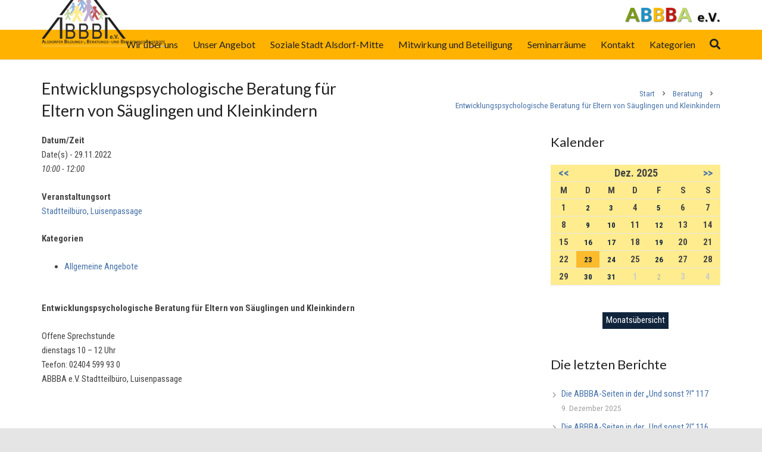

--- FILE ---
content_type: text/html; charset=UTF-8
request_url: https://abbba.de/termine/entwicklungspsychologische-beratung-fuer-eltern-von-saeuglingen-und-kleinkindern-2022-11-29/
body_size: 18093
content:
<!DOCTYPE HTML>
<html class="" lang="de">
<head>
	<meta charset="UTF-8">

	<title>Entwicklungspsychologische Beratung für Eltern von Säuglingen und Kleinkindern &#8211; ABBBA e.V.</title>
<meta name='robots' content='max-image-preview:large' />
<link rel='dns-prefetch' href='//fonts.googleapis.com' />
<link rel='dns-prefetch' href='//s.w.org' />
<link rel="alternate" type="application/rss+xml" title="ABBBA e.V. &raquo; Feed" href="https://abbba.de/feed/" />
<link rel="alternate" type="application/rss+xml" title="ABBBA e.V. &raquo; Kommentar-Feed" href="https://abbba.de/comments/feed/" />
<meta name="viewport" content="width=device-width, initial-scale=1"><meta name="SKYPE_TOOLBAR" content="SKYPE_TOOLBAR_PARSER_COMPATIBLE">		<script type="text/javascript">
			window._wpemojiSettings = {"baseUrl":"https:\/\/s.w.org\/images\/core\/emoji\/13.0.1\/72x72\/","ext":".png","svgUrl":"https:\/\/s.w.org\/images\/core\/emoji\/13.0.1\/svg\/","svgExt":".svg","source":{"concatemoji":"https:\/\/abbba.de\/wp-includes\/js\/wp-emoji-release.min.js?ver=5.7.14"}};
			!function(e,a,t){var n,r,o,i=a.createElement("canvas"),p=i.getContext&&i.getContext("2d");function s(e,t){var a=String.fromCharCode;p.clearRect(0,0,i.width,i.height),p.fillText(a.apply(this,e),0,0);e=i.toDataURL();return p.clearRect(0,0,i.width,i.height),p.fillText(a.apply(this,t),0,0),e===i.toDataURL()}function c(e){var t=a.createElement("script");t.src=e,t.defer=t.type="text/javascript",a.getElementsByTagName("head")[0].appendChild(t)}for(o=Array("flag","emoji"),t.supports={everything:!0,everythingExceptFlag:!0},r=0;r<o.length;r++)t.supports[o[r]]=function(e){if(!p||!p.fillText)return!1;switch(p.textBaseline="top",p.font="600 32px Arial",e){case"flag":return s([127987,65039,8205,9895,65039],[127987,65039,8203,9895,65039])?!1:!s([55356,56826,55356,56819],[55356,56826,8203,55356,56819])&&!s([55356,57332,56128,56423,56128,56418,56128,56421,56128,56430,56128,56423,56128,56447],[55356,57332,8203,56128,56423,8203,56128,56418,8203,56128,56421,8203,56128,56430,8203,56128,56423,8203,56128,56447]);case"emoji":return!s([55357,56424,8205,55356,57212],[55357,56424,8203,55356,57212])}return!1}(o[r]),t.supports.everything=t.supports.everything&&t.supports[o[r]],"flag"!==o[r]&&(t.supports.everythingExceptFlag=t.supports.everythingExceptFlag&&t.supports[o[r]]);t.supports.everythingExceptFlag=t.supports.everythingExceptFlag&&!t.supports.flag,t.DOMReady=!1,t.readyCallback=function(){t.DOMReady=!0},t.supports.everything||(n=function(){t.readyCallback()},a.addEventListener?(a.addEventListener("DOMContentLoaded",n,!1),e.addEventListener("load",n,!1)):(e.attachEvent("onload",n),a.attachEvent("onreadystatechange",function(){"complete"===a.readyState&&t.readyCallback()})),(n=t.source||{}).concatemoji?c(n.concatemoji):n.wpemoji&&n.twemoji&&(c(n.twemoji),c(n.wpemoji)))}(window,document,window._wpemojiSettings);
		</script>
		<style type="text/css">
img.wp-smiley,
img.emoji {
	display: inline !important;
	border: none !important;
	box-shadow: none !important;
	height: 1em !important;
	width: 1em !important;
	margin: 0 .07em !important;
	vertical-align: -0.1em !important;
	background: none !important;
	padding: 0 !important;
}
</style>
	<link rel='stylesheet' id='openid-auth-wordpress-admin-css'  href='https://abbba.de/wp-content/plugins/openid-auth-wordpress/css/styles-admin.css?ver=4.0.0' type='text/css' media='all' />
<link rel='stylesheet' id='wp-block-library-css'  href='https://abbba.de/wp-includes/css/dist/block-library/style.min.css?ver=5.7.14' type='text/css' media='all' />
<link rel='stylesheet' id='contact-form-7-css'  href='https://abbba.de/wp-content/plugins/contact-form-7/includes/css/styles.css?ver=5.4.1' type='text/css' media='all' />
<link rel='stylesheet' id='events-manager-css'  href='https://abbba.de/wp-content/plugins/events-manager/includes/css/events_manager.css?ver=5.9942' type='text/css' media='all' />
<link rel='stylesheet' id='rs-plugin-settings-css'  href='https://abbba.de/wp-content/plugins/revslider/public/assets/css/settings.css?ver=5.4.8.1' type='text/css' media='all' />
<style id='rs-plugin-settings-inline-css' type='text/css'>
#rs-demo-id {}
</style>
<link rel='stylesheet' id='us-fonts-css'  href='https://fonts.googleapis.com/css?family=Lato%3A400%2C700%7CRoboto+Condensed%3A400%2C400italic%2C700&#038;subset=latin&#038;ver=5.7.14' type='text/css' media='all' />
<link rel='stylesheet' id='us-style-css'  href='https://abbba.de/wp-content/themes/Zephyr/css/style.min.css?ver=5.2' type='text/css' media='all' />
<link rel='stylesheet' id='us-responsive-css'  href='https://abbba.de/wp-content/themes/Zephyr/css/responsive.min.css?ver=5.2' type='text/css' media='all' />
<link rel='stylesheet' id='theme-style-css'  href='https://abbba.de/wp-content/themes/Zephyr-child/style.css?ver=5.2' type='text/css' media='all' />
<link rel='stylesheet' id='bsf-Defaults-css'  href='https://abbba.de/wp-content/uploads/smile_fonts/Defaults/Defaults.css?ver=5.7.14' type='text/css' media='all' />
<script type='text/javascript' src='https://abbba.de/wp-includes/js/dist/vendor/wp-polyfill.min.js?ver=7.4.4' id='wp-polyfill-js'></script>
<script type='text/javascript' id='wp-polyfill-js-after'>
( 'fetch' in window ) || document.write( '<script src="https://abbba.de/wp-includes/js/dist/vendor/wp-polyfill-fetch.min.js?ver=3.0.0"></scr' + 'ipt>' );( document.contains ) || document.write( '<script src="https://abbba.de/wp-includes/js/dist/vendor/wp-polyfill-node-contains.min.js?ver=3.42.0"></scr' + 'ipt>' );( window.DOMRect ) || document.write( '<script src="https://abbba.de/wp-includes/js/dist/vendor/wp-polyfill-dom-rect.min.js?ver=3.42.0"></scr' + 'ipt>' );( window.URL && window.URL.prototype && window.URLSearchParams ) || document.write( '<script src="https://abbba.de/wp-includes/js/dist/vendor/wp-polyfill-url.min.js?ver=3.6.4"></scr' + 'ipt>' );( window.FormData && window.FormData.prototype.keys ) || document.write( '<script src="https://abbba.de/wp-includes/js/dist/vendor/wp-polyfill-formdata.min.js?ver=3.0.12"></scr' + 'ipt>' );( Element.prototype.matches && Element.prototype.closest ) || document.write( '<script src="https://abbba.de/wp-includes/js/dist/vendor/wp-polyfill-element-closest.min.js?ver=2.0.2"></scr' + 'ipt>' );( 'objectFit' in document.documentElement.style ) || document.write( '<script src="https://abbba.de/wp-includes/js/dist/vendor/wp-polyfill-object-fit.min.js?ver=2.3.4"></scr' + 'ipt>' );
</script>
<script type='text/javascript' src='https://abbba.de/wp-includes/js/jquery/jquery.min.js?ver=3.5.1' id='jquery-core-js'></script>
<script type='text/javascript' src='https://abbba.de/wp-includes/js/jquery/ui/core.min.js?ver=1.12.1' id='jquery-ui-core-js'></script>
<script type='text/javascript' src='https://abbba.de/wp-includes/js/jquery/ui/mouse.min.js?ver=1.12.1' id='jquery-ui-mouse-js'></script>
<script type='text/javascript' src='https://abbba.de/wp-includes/js/jquery/ui/sortable.min.js?ver=1.12.1' id='jquery-ui-sortable-js'></script>
<script type='text/javascript' src='https://abbba.de/wp-includes/js/jquery/ui/datepicker.min.js?ver=1.12.1' id='jquery-ui-datepicker-js'></script>
<script type='text/javascript' id='jquery-ui-datepicker-js-after'>
jQuery(document).ready(function(jQuery){jQuery.datepicker.setDefaults({"closeText":"Schlie\u00dfen","currentText":"Heute","monthNames":["Januar","Februar","M\u00e4rz","April","Mai","Juni","Juli","August","September","Oktober","November","Dezember"],"monthNamesShort":["Jan.","Feb.","M\u00e4rz","Apr.","Mai","Juni","Juli","Aug.","Sep.","Okt.","Nov.","Dez."],"nextText":"Weiter","prevText":"Zur\u00fcck","dayNames":["Sonntag","Montag","Dienstag","Mittwoch","Donnerstag","Freitag","Samstag"],"dayNamesShort":["So.","Mo.","Di.","Mi.","Do.","Fr.","Sa."],"dayNamesMin":["S","M","D","M","D","F","S"],"dateFormat":"d. MM yy","firstDay":1,"isRTL":false});});
</script>
<script type='text/javascript' src='https://abbba.de/wp-includes/js/jquery/ui/menu.min.js?ver=1.12.1' id='jquery-ui-menu-js'></script>
<script type='text/javascript' src='https://abbba.de/wp-includes/js/dist/dom-ready.min.js?ver=93db39f6fe07a70cb9217310bec0a531' id='wp-dom-ready-js'></script>
<script type='text/javascript' src='https://abbba.de/wp-includes/js/dist/hooks.min.js?ver=d0188aa6c336f8bb426fe5318b7f5b72' id='wp-hooks-js'></script>
<script type='text/javascript' src='https://abbba.de/wp-includes/js/dist/i18n.min.js?ver=6ae7d829c963a7d8856558f3f9b32b43' id='wp-i18n-js'></script>
<script type='text/javascript' id='wp-i18n-js-after'>
wp.i18n.setLocaleData( { 'text direction\u0004ltr': [ 'ltr' ] } );
</script>
<script type='text/javascript' id='wp-a11y-js-translations'>
( function( domain, translations ) {
	var localeData = translations.locale_data[ domain ] || translations.locale_data.messages;
	localeData[""].domain = domain;
	wp.i18n.setLocaleData( localeData, domain );
} )( "default", {"translation-revision-date":"2025-12-22 11:40:34+0000","generator":"GlotPress\/4.0.3","domain":"messages","locale_data":{"messages":{"":{"domain":"messages","plural-forms":"nplurals=2; plural=n != 1;","lang":"de"},"Notifications":["Benachrichtigungen"]}},"comment":{"reference":"wp-includes\/js\/dist\/a11y.js"}} );
</script>
<script type='text/javascript' src='https://abbba.de/wp-includes/js/dist/a11y.min.js?ver=f38c4dee80fd4bb43131247e3175c99a' id='wp-a11y-js'></script>
<script type='text/javascript' id='jquery-ui-autocomplete-js-extra'>
/* <![CDATA[ */
var uiAutocompleteL10n = {"noResults":"Es wurden keine Ergebnisse gefunden.","oneResult":"1 Ergebnis gefunden. Benutze die Pfeiltasten zum Navigieren.","manyResults":"%d Ergebnisse gefunden. Benutze die Pfeiltasten zum Navigieren.","itemSelected":"Der Eintrag wurde ausgew\u00e4hlt."};
/* ]]> */
</script>
<script type='text/javascript' src='https://abbba.de/wp-includes/js/jquery/ui/autocomplete.min.js?ver=1.12.1' id='jquery-ui-autocomplete-js'></script>
<script type='text/javascript' src='https://abbba.de/wp-includes/js/jquery/ui/resizable.min.js?ver=1.12.1' id='jquery-ui-resizable-js'></script>
<script type='text/javascript' src='https://abbba.de/wp-includes/js/jquery/ui/draggable.min.js?ver=1.12.1' id='jquery-ui-draggable-js'></script>
<script type='text/javascript' src='https://abbba.de/wp-includes/js/jquery/ui/controlgroup.min.js?ver=1.12.1' id='jquery-ui-controlgroup-js'></script>
<script type='text/javascript' src='https://abbba.de/wp-includes/js/jquery/ui/checkboxradio.min.js?ver=1.12.1' id='jquery-ui-checkboxradio-js'></script>
<script type='text/javascript' src='https://abbba.de/wp-includes/js/jquery/ui/button.min.js?ver=1.12.1' id='jquery-ui-button-js'></script>
<script type='text/javascript' src='https://abbba.de/wp-includes/js/jquery/ui/dialog.min.js?ver=1.12.1' id='jquery-ui-dialog-js'></script>
<script type='text/javascript' id='events-manager-js-extra'>
/* <![CDATA[ */
var EM = {"ajaxurl":"https:\/\/abbba.de\/wp-admin\/admin-ajax.php","locationajaxurl":"https:\/\/abbba.de\/wp-admin\/admin-ajax.php?action=locations_search","firstDay":"1","locale":"de","dateFormat":"dd.mm.yy","ui_css":"https:\/\/abbba.de\/wp-content\/plugins\/events-manager\/includes\/css\/jquery-ui.min.css","show24hours":"1","is_ssl":"1","google_maps_api":"AIzaSyChJ4oqV0AuTfBj0Q84iEXyHRpMlhud2aY","txt_search":"Suche","txt_searching":"Suche...","txt_loading":"Wird geladen..."};
/* ]]> */
</script>
<script type='text/javascript' src='https://abbba.de/wp-content/plugins/events-manager/includes/js/events-manager.js?ver=5.9942' id='events-manager-js'></script>
<script type='text/javascript' src='https://abbba.de/wp-content/plugins/revslider/public/assets/js/jquery.themepunch.tools.min.js?ver=5.4.8.1' id='tp-tools-js'></script>
<script type='text/javascript' src='https://abbba.de/wp-content/plugins/revslider/public/assets/js/jquery.themepunch.revolution.min.js?ver=5.4.8.1' id='revmin-js'></script>
<link rel="https://api.w.org/" href="https://abbba.de/wp-json/" /><link rel="EditURI" type="application/rsd+xml" title="RSD" href="https://abbba.de/xmlrpc.php?rsd" />
<link rel="wlwmanifest" type="application/wlwmanifest+xml" href="https://abbba.de/wp-includes/wlwmanifest.xml" /> 
<meta name="generator" content="WordPress 5.7.14" />
<link rel="canonical" href="https://abbba.de/termine/entwicklungspsychologische-beratung-fuer-eltern-von-saeuglingen-und-kleinkindern-2022-11-29/" />
<link rel='shortlink' href='https://abbba.de/?p=48310' />
<link rel="alternate" type="application/json+oembed" href="https://abbba.de/wp-json/oembed/1.0/embed?url=https%3A%2F%2Fabbba.de%2Ftermine%2Fentwicklungspsychologische-beratung-fuer-eltern-von-saeuglingen-und-kleinkindern-2022-11-29%2F" />
<link rel="alternate" type="text/xml+oembed" href="https://abbba.de/wp-json/oembed/1.0/embed?url=https%3A%2F%2Fabbba.de%2Ftermine%2Fentwicklungspsychologische-beratung-fuer-eltern-von-saeuglingen-und-kleinkindern-2022-11-29%2F&#038;format=xml" />
<script type="text/javascript">
	jQuery(document).ready(function(){
		jQuery('img[usemap]').rwdImageMaps();
	});
</script>
<style type="text/css">
	img[usemap] { max-width: 100%; height: auto; }
</style>
<script>
	if ( ! /Android|webOS|iPhone|iPad|iPod|BlackBerry|IEMobile|Opera Mini/i.test(navigator.userAgent)) {
		var root = document.getElementsByTagName( 'html' )[0]
		root.className += " no-touch";
	}
</script>
<meta name="generator" content="Powered by WPBakery Page Builder - drag and drop page builder for WordPress."/>
<!--[if lte IE 9]><link rel="stylesheet" type="text/css" href="https://abbba.de/wp-content/plugins/js_composer/assets/css/vc_lte_ie9.min.css" media="screen"><![endif]--><meta name="generator" content="Powered by Slider Revolution 5.4.8.1 - responsive, Mobile-Friendly Slider Plugin for WordPress with comfortable drag and drop interface." />
<link rel="icon" href="https://abbba.de/wp-content/uploads/2016/06/cropped-AbbbaFavicon-32x32.png" sizes="32x32" />
<link rel="icon" href="https://abbba.de/wp-content/uploads/2016/06/cropped-AbbbaFavicon-192x192.png" sizes="192x192" />
<link rel="apple-touch-icon" href="https://abbba.de/wp-content/uploads/2016/06/cropped-AbbbaFavicon-180x180.png" />
<meta name="msapplication-TileImage" content="https://abbba.de/wp-content/uploads/2016/06/cropped-AbbbaFavicon-270x270.png" />
<script type="text/javascript">function setREVStartSize(e){									
						try{ e.c=jQuery(e.c);var i=jQuery(window).width(),t=9999,r=0,n=0,l=0,f=0,s=0,h=0;
							if(e.responsiveLevels&&(jQuery.each(e.responsiveLevels,function(e,f){f>i&&(t=r=f,l=e),i>f&&f>r&&(r=f,n=e)}),t>r&&(l=n)),f=e.gridheight[l]||e.gridheight[0]||e.gridheight,s=e.gridwidth[l]||e.gridwidth[0]||e.gridwidth,h=i/s,h=h>1?1:h,f=Math.round(h*f),"fullscreen"==e.sliderLayout){var u=(e.c.width(),jQuery(window).height());if(void 0!=e.fullScreenOffsetContainer){var c=e.fullScreenOffsetContainer.split(",");if (c) jQuery.each(c,function(e,i){u=jQuery(i).length>0?u-jQuery(i).outerHeight(!0):u}),e.fullScreenOffset.split("%").length>1&&void 0!=e.fullScreenOffset&&e.fullScreenOffset.length>0?u-=jQuery(window).height()*parseInt(e.fullScreenOffset,0)/100:void 0!=e.fullScreenOffset&&e.fullScreenOffset.length>0&&(u-=parseInt(e.fullScreenOffset,0))}f=u}else void 0!=e.minHeight&&f<e.minHeight&&(f=e.minHeight);e.c.closest(".rev_slider_wrapper").css({height:f})					
						}catch(d){console.log("Failure at Presize of Slider:"+d)}						
					};</script>
<noscript><style type="text/css"> .wpb_animate_when_almost_visible { opacity: 1; }</style></noscript>
			<style id="us-theme-options-css">@font-face{font-family:'Material Icons';font-style:normal;font-weight:400;src:url("/wp-content/themes/Zephyr/fonts/material-icons.woff2") format('woff2'),url("/wp-content/themes/Zephyr/fonts/material-icons.woff") format('woff')}.material-icons{font-family:'Material Icons';font-weight:normal;font-style:normal;letter-spacing:normal;text-transform:none;display:inline-block;white-space:nowrap;word-wrap:normal;direction:ltr;font-feature-settings:'liga';-moz-osx-font-smoothing:grayscale;-webkit-font-smoothing:antialiased}@font-face{font-family:'Font Awesome 5 Brands';font-style:normal;font-weight:normal;src:url("/wp-content/themes/Zephyr/fonts/fa-brands-400.woff2") format("woff2"),url("/wp-content/themes/Zephyr/fonts/fa-brands-400.woff") format("woff")}.fab{font-family:'Font Awesome 5 Brands'}@font-face{font-family:'fontawesome';font-style:normal;font-weight:400;src:url("/wp-content/themes/Zephyr/fonts/fa-regular-400.woff2") format("woff2"),url("/wp-content/themes/Zephyr/fonts/fa-regular-400.woff") format("woff")}.far{font-family:'fontawesome';font-weight:400}@font-face{font-family:'fontawesome';font-style:normal;font-weight:900;src:url("/wp-content/themes/Zephyr/fonts/fa-solid-900.woff2") format("woff2"),url("/wp-content/themes/Zephyr/fonts/fa-solid-900.woff") format("woff")}.fa,.fas{font-family:'fontawesome';font-weight:900}.style_phone6-1>div{background-image:url(/wp-content/themes/Zephyr/framework/img/phone-6-black-real.png)}.style_phone6-2>div{background-image:url(/wp-content/themes/Zephyr/framework/img/phone-6-white-real.png)}.style_phone6-3>div{background-image:url(/wp-content/themes/Zephyr/framework/img/phone-6-black-flat.png)}.style_phone6-4>div{background-image:url(/wp-content/themes/Zephyr/framework/img/phone-6-white-flat.png)}html,.l-header .widget{font-family:'Roboto Condensed', sans-serif;font-weight:400;font-size:15px;line-height:24px}h1, h2, h3, h4, h5, h6{font-family:'Lato', sans-serif;font-weight:400}h1{font-size:30px;line-height:1.4;font-weight:400;letter-spacing:0em}h2{font-size:26px;line-height:1.4;font-weight:400;letter-spacing:0em}h3{font-size:24px;line-height:1.4;font-weight:400;letter-spacing:0em}h4,.widgettitle,.comment-reply-title{font-size:22px;line-height:1.4;font-weight:400;letter-spacing:0em}h5{font-size:20px;line-height:1.4;font-weight:400;letter-spacing:0em}h6{font-size:18px;line-height:1.4;font-weight:400;letter-spacing:0em}@media (max-width:767px){html{font-size:15px;line-height:24px}h1{font-size:30px}h1.vc_custom_heading{font-size:30px !important}h2{font-size:26px}h2.vc_custom_heading{font-size:26px !important}h3{font-size:22px}h3.vc_custom_heading{font-size:22px !important}h4,.widgettitle,.comment-reply-title{font-size:20px}h4.vc_custom_heading{font-size:20px !important}h5{font-size:18px}h5.vc_custom_heading{font-size:18px !important}h6{font-size:16px}h6.vc_custom_heading{font-size:16px !important}}body,.l-header.pos_fixed{min-width:1300px}.l-canvas.type_boxed,.l-canvas.type_boxed .l-subheader,.l-canvas.type_boxed .l-section.type_sticky,.l-canvas.type_boxed~.l-footer{max-width:1300px}.l-subheader-h,.l-main-h,.l-section-h,.w-tabs-section-content-h,.w-blogpost-body{max-width:1140px}@media (max-width:1290px){.l-section:not(.width_full) .owl-nav{display:none}}@media (max-width:1340px){.l-section:not(.width_full) .w-grid .owl-nav{display:none}}.l-sidebar{width:25%}.l-content{width:70%}@media (max-width:767px){.g-cols>div:not([class*=" vc_col-"]){width:100%;margin:0 0 1rem}.g-cols.type_boxes>div,.g-cols>div:last-child,.g-cols>div.has-fill{margin-bottom:0}.vc_wp_custommenu.layout_hor,.align_center_xs,.align_center_xs .w-socials{text-align:center}}.l-body .cl-btn,input[type="submit"]:not(.button){text-transform:uppercase;border-radius:0.2em;box-shadow:0 0.1em 0.2em rgba(0,0,0,0.4);color:#ffffff;font-weight:400;padding:0.8em 1.5em;background-color:#4974A9;border-color:transparent}.l-body .cl-btn:before,input[type="submit"]:not(.button){border-width:2px}.no-touch .l-body .cl-btn:hover,.no-touch input[type="submit"]:not(.button):hover{box-shadow:0 0.25em 0.5em rgba(0,0,0,0.4);color:#ffffff!important;background-color:#ffb300;border-color:transparent}.us-btn-style_1{color:#ffffff!important;font-weight:400;font-style:normal;text-transform:uppercase;letter-spacing:0em;border-radius:0.2em;padding:0.8em 1.5em;background-color:#4974A9;border-color:transparent;box-shadow:0 0.1em 0.2em rgba(0,0,0,0.4)}.us-btn-style_1:before{border-width:2px}.no-touch .us-btn-style_1:hover{box-shadow:0 0.25em 0.5em rgba(0,0,0,0.4);color:#ffffff!important;background-color:#ffb300;border-color:transparent}.us-btn-style_2{color:#444!important;font-weight:400;font-style:normal;text-transform:uppercase;letter-spacing:0em;border-radius:0.2em;padding:0.8em 1.5em;background-color:#e5e5e5;border-color:transparent;box-shadow:0 0.1em 0.2em rgba(0,0,0,0.4)}.us-btn-style_2:before{border-width:2px}.no-touch .us-btn-style_2:hover{box-shadow:0 0.25em 0.5em rgba(0,0,0,0.4);color:#444!important;background-color:#e5e5e5;border-color:transparent}.us-btn-style_3{color:#222!important;font-weight:400;font-style:normal;text-transform:uppercase;letter-spacing:0em;border-radius:0.2em;padding:0.8em 1.5em;background-color:#fff;border-color:transparent;box-shadow:0 0.1em 0.2em rgba(0,0,0,0.4)}.us-btn-style_3:before{border-width:2px}.no-touch .us-btn-style_3:hover{box-shadow:0 0.25em 0.5em rgba(0,0,0,0.4);color:#222!important;background-color:#fff;border-color:transparent}.us-btn-style_4{color:#222!important;font-weight:400;font-style:normal;text-transform:uppercase;letter-spacing:0em;border-radius:0.2em;padding:0.8em 1.5em;background-color:#fff;border-color:transparent;box-shadow:0 0.1em 0.2em rgba(0,0,0,0.4)}.us-btn-style_4:before{border-width:2px}.no-touch .us-btn-style_4:hover{box-shadow:0 0.25em 0.5em rgba(0,0,0,0.4);color:#222!important;background-color:#fff;border-color:transparent}.us-btn-style_5{color:#222!important;font-weight:400;font-style:normal;text-transform:uppercase;letter-spacing:0em;border-radius:0.2em;padding:0.8em 1.5em;background-color:#fff;border-color:transparent;box-shadow:0 0.1em 0.2em rgba(0,0,0,0.4)}.us-btn-style_5:before{border-width:2px}.no-touch .us-btn-style_5:hover{box-shadow:0 0.25em 0.5em rgba(0,0,0,0.4);color:#222!important;background-color:#fff;border-color:transparent}.us-btn-style_6{color:#222!important;font-weight:400;font-style:normal;text-transform:uppercase;letter-spacing:0em;border-radius:0.2em;padding:0.8em 1.5em;background-color:#fff;border-color:transparent;box-shadow:0 0.1em 0.2em rgba(0,0,0,0.4)}.us-btn-style_6:before{border-width:2px}.no-touch .us-btn-style_6:hover{box-shadow:0 0.25em 0.5em rgba(0,0,0,0.4);color:#222!important;background-color:#fff;border-color:transparent}.us-btn-style_7{color:#222222!important;font-weight:400;font-style:normal;text-transform:uppercase;letter-spacing:0em;border-radius:0.2em;padding:0.8em 1.5em;background-color:#ffffff;border-color:transparent;box-shadow:0 0.1em 0.2em rgba(0,0,0,0.4)}.us-btn-style_7:before{border-width:2px}.no-touch .us-btn-style_7:hover{box-shadow:0 0.25em 0.5em rgba(0,0,0,0.4);color:#222222!important;background-color:#ffffff;border-color:transparent}.us-btn-style_8{color:#ffffff!important;font-weight:400;font-style:normal;text-transform:uppercase;letter-spacing:0em;border-radius:0.2em;padding:0.8em 1.5em;background-color:#ffb300;border-color:transparent;box-shadow:0 0.1em 0.2em rgba(0,0,0,0.4)}.us-btn-style_8:before{border-width:2px}.no-touch .us-btn-style_8:hover{box-shadow:0 0.25em 0.5em rgba(0,0,0,0.4);color:#ffffff!important;background-color:#ffb300;border-color:transparent}.us-btn-style_9{color:#444!important;font-weight:700;font-style:normal;text-transform:uppercase;letter-spacing:0em;border-radius:0.2em;padding:1.2em 1.2em;background-color:#f1f1f3;border-color:transparent;box-shadow:none}.us-btn-style_9:before{border-width:2px}.no-touch .us-btn-style_9:hover{color:#444!important;background-color:#e5e5e5;border-color:transparent}.us-btn-style_10{color:#ffffff!important;font-weight:400;font-style:normal;text-transform:uppercase;letter-spacing:0em;border-radius:0.2em;padding:0.8em 1.5em;background-color:#4974A9;border-color:transparent;box-shadow:0 0.1em 0.2em rgba(0,0,0,0.4)}.us-btn-style_10:before{border-width:2px}.no-touch .us-btn-style_10:hover{box-shadow:0 0.25em 0.5em rgba(0,0,0,0.4);color:#ffffff!important;background-color:#4974A9;border-color:transparent}a:focus,button:focus,input[type="checkbox"]:focus + i,input[type="submit"]:focus{outline:2px dotted #4974A9}.w-header-show,.w-toplink{background-color:rgba(0,0,0,0.3)}body{background-color:#e5e5e5;-webkit-tap-highlight-color:rgba(73,116,169,0.2)}.l-subheader.at_top,.l-subheader.at_top .w-dropdown-list,.l-subheader.at_top .type_mobile .w-nav-list.level_1{background-color:#ffffff}.l-subheader.at_top,.l-subheader.at_top .w-dropdown.opened,.l-subheader.at_top .type_mobile .w-nav-list.level_1{color:#ffecb3}.no-touch .l-subheader.at_top a:hover,.no-touch .l-header.bg_transparent .l-subheader.at_top .w-dropdown.opened a:hover{color:#ffffff}.l-subheader.at_middle,.l-subheader.at_middle .w-dropdown-list,.l-subheader.at_middle .type_mobile .w-nav-list.level_1{background-color:#ffb300}.l-subheader.at_middle,.l-subheader.at_middle .w-dropdown.opened,.l-subheader.at_middle .type_mobile .w-nav-list.level_1{color:#212121}.no-touch .l-subheader.at_middle a:hover,.no-touch .l-header.bg_transparent .l-subheader.at_middle .w-dropdown.opened a:hover{color:#ffffff}.l-subheader.at_bottom,.l-subheader.at_bottom .w-dropdown-list,.l-subheader.at_bottom .type_mobile .w-nav-list.level_1{background-color:#ffa000}.l-subheader.at_bottom,.l-subheader.at_bottom .w-dropdown.opened,.l-subheader.at_bottom .type_mobile .w-nav-list.level_1{color:#ffecb3}.no-touch .l-subheader.at_bottom a:hover,.no-touch .l-header.bg_transparent .l-subheader.at_bottom .w-dropdown.opened a:hover{color:#ffffff}.l-header.bg_transparent:not(.sticky) .l-subheader{color:#ffffff}.no-touch .l-header.bg_transparent:not(.sticky) .w-text a:hover,.no-touch .l-header.bg_transparent:not(.sticky) .w-html a:hover,.no-touch .l-header.bg_transparent:not(.sticky) .w-dropdown a:hover,.no-touch .l-header.bg_transparent:not(.sticky) .type_desktop .menu-item.level_1:hover>.w-nav-anchor{color:#ffffff}.l-header.bg_transparent:not(.sticky) .w-nav-title:after{background-color:#ffffff}.w-search-form{background-color:#ffffff;color:#424242}.w-search.layout_fullscreen .w-search-background{background-color:#ffffff}.w-search.layout_fullscreen input:focus + .w-form-row-field-bar:before,.w-search.layout_fullscreen input:focus + .w-form-row-field-bar:after{background-color:#424242}.menu-item.level_1>.w-nav-anchor:focus,.no-touch .menu-item.level_1.opened>.w-nav-anchor,.no-touch .menu-item.level_1:hover>.w-nav-anchor{background-color:#F9F6E8;color:#424242}.w-nav-title:after{background-color:#424242}.menu-item.level_1.current-menu-item>.w-nav-anchor,.menu-item.level_1.current-menu-parent>.w-nav-anchor,.menu-item.level_1.current-menu-ancestor>.w-nav-anchor{background-color:;color:#C25354}.l-header.bg_transparent:not(.sticky) .type_desktop .menu-item.level_1.current-menu-item>.w-nav-anchor,.l-header.bg_transparent:not(.sticky) .type_desktop .menu-item.level_1.current-menu-ancestor>.w-nav-anchor{background-color:transparent;color:#ffb300}.w-nav-list:not(.level_1){background-color:#F9F6E8;color:#212121}.no-touch .menu-item:not(.level_1)>.w-nav-anchor:focus,.no-touch .menu-item:not(.level_1):hover>.w-nav-anchor{background-color:#212121;color:#ffffff}.menu-item:not(.level_1).current-menu-item>.w-nav-anchor,.menu-item:not(.level_1).current-menu-parent>.w-nav-anchor,.menu-item:not(.level_1).current-menu-ancestor>.w-nav-anchor{background-color:#F9F6E8;color:#424242}.btn.menu-item>a{background-color:#424242 !important;color:#424242 !important}.no-touch .btn.menu-item>a:hover{background-color:#424242 !important;color:#424242 !important}body.us_iframe,.l-preloader,.l-canvas,.l-footer,.l-popup-box-content,.g-filters.style_1 .g-filters-item.active,.l-section.color_alternate .g-filters.style_2 .g-filters-item.active,.w-cart-dropdown,.w-pricing.style_1 .w-pricing-item-h,.w-person.layout_card,.leaflet-popup-content-wrapper,.leaflet-popup-tip,.select2-dropdown,.us-woo-shop_modern .product-h,.no-touch .us-woo-shop_modern .product-meta,.woocommerce #payment .payment_box,.wpcf7-form-control-wrap.type_select:after{background-color:#ffffff}.woocommerce #payment .payment_methods li>input:checked + label,.woocommerce .blockUI.blockOverlay{background-color:#ffffff !important}.w-iconbox.style_circle.color_contrast .w-iconbox-icon{color:#ffffff}.l-section.color_alternate,.l-canvas.sidebar_none .l-section.for_comments,.w-actionbox.color_light,.w-author,.no-touch .pagination a.page-numbers:hover,.g-filters.style_1,.g-filters.style_2 .g-filters-item.active,.w-form.for_protected,.w-iconbox.style_circle.color_light .w-iconbox-icon,.no-touch .owl-prev:hover,.no-touch .owl-next:hover,.w-profile,.w-pricing.style_1 .w-pricing-item-header,.w-pricing.style_2 .w-pricing-item-h,.w-progbar-bar,.w-progbar.style_3 .w-progbar-bar:before,.w-progbar.style_3 .w-progbar-bar-count,.w-socials.style_solid .w-socials-item-link,.w-tabs.layout_timeline .w-tabs-item,.w-tabs.layout_timeline .w-tabs-section-header-h,.widget_calendar #calendar_wrap,.no-touch .l-main .widget_nav_menu a:hover,.select2-selection__choice,.woocommerce .login,.woocommerce .track_order,.woocommerce .checkout_coupon,.woocommerce .lost_reset_password,.woocommerce .register,.woocommerce .comment-respond,.woocommerce .cart_totals,.no-touch .woocommerce .product-remove a:hover,.woocommerce .checkout #order_review,.woocommerce ul.order_details,.widget_shopping_cart,.smile-icon-timeline-wrap .timeline-wrapper .timeline-block,.smile-icon-timeline-wrap .timeline-feature-item.feat-item{background-color:#f1f1f3}.timeline-wrapper .timeline-post-right .ult-timeline-arrow l,.timeline-wrapper .timeline-post-left .ult-timeline-arrow l,.timeline-feature-item.feat-item .ult-timeline-arrow l{border-color:#f1f1f3}hr,td,th,input,textarea,select,.l-section,.vc_column_container,.vc_column-inner,.w-form-row-field input:focus,.w-form-row-field textarea:focus,.widget_search input[type="text"]:focus,.w-comments .children,.w-image,.w-separator,.w-sharing-item,.w-tabs-list,.w-tabs-section,.w-tabs-section-header:before,.l-main .widget_nav_menu .menu,.l-main .widget_nav_menu .menu-item a,.wpml-ls-legacy-dropdown a,.wpml-ls-legacy-dropdown-click a,.woocommerce .quantity.buttons_added input.qty,.woocommerce .quantity.buttons_added .plus,.woocommerce .quantity.buttons_added .minus,.woocommerce-tabs .tabs,.woocommerce .related,.woocommerce .upsells,.woocommerce .cross-sells,.woocommerce ul.order_details li,.select2-selection,.smile-icon-timeline-wrap .timeline-line{border-color:#e5e5e5}.w-iconbox.style_default.color_light .w-iconbox-icon,.w-separator,.pagination .page-numbers{color:#e5e5e5}.no-touch .color_alternate .owl-prev:hover,.no-touch .color_alternate .owl-next:hover,.no-touch .color_alternate .pagination a.page-numbers:hover,.no-touch .woocommerce #payment .payment_methods li>label:hover,.widget_price_filter .ui-slider:before{background-color:#e5e5e5}.w-socials.style_outlined .w-socials-item-link{box-shadow:0 0 0 2px #e5e5e5 inset}h1, h2, h3, h4, h5, h6,.w-counter.color_heading .w-counter-number{color:#222}.w-progbar.color_heading .w-progbar-bar-h{background-color:#222}.l-canvas,.l-footer,.l-popup-box-content,.w-cart-dropdown,.w-iconbox.style_circle.color_light .w-iconbox-icon,.w-pricing-item-h,.w-person.layout_card,.w-tabs.layout_timeline .w-tabs-item,.w-tabs.layout_timeline .w-tabs-section-header-h,.leaflet-popup-content-wrapper,.leaflet-popup-tip,.woocommerce .form-row .chosen-drop,.us-woo-shop_modern .product-h,.select2-dropdown{color:#444}.w-iconbox.style_circle.color_contrast .w-iconbox-icon,.w-progbar.color_text .w-progbar-bar-h,.w-scroller-dot span{background-color:#444}.w-scroller-dot span{box-shadow:0 0 0 2px #444}a{color:#4974A9}.no-touch a:hover{color:#98B9E2}.no-touch .w-cart-dropdown a:not(.button):hover{color:#98B9E2 !important}.highlight_primary,.g-preloader,.w-counter.color_primary .w-counter-number,.w-iconbox.style_default.color_primary .w-iconbox-icon,.g-filters.style_1 .g-filters-item.active,.g-filters.style_3 .g-filters-item.active,.w-form-row.focused:before,.w-form-row.focused>i,.no-touch .w-sharing.type_simple.color_primary .w-sharing-item:hover .w-sharing-icon,.w-separator.color_primary,.w-tabs-item.active,.w-tabs-section.active .w-tabs-section-header,.l-main .widget_nav_menu .menu-item.current-menu-item>a,.woocommerce-tabs .tabs li.active,.woocommerce #payment .payment_methods li>input:checked + label,input[type="radio"]:checked + .wpcf7-list-item-label:before,input[type="checkbox"]:checked + .wpcf7-list-item-label:before{color:#4974A9}.l-section.color_primary,.no-touch .l-navigation-item:hover .l-navigation-item-arrow,.highlight_primary_bg,.w-actionbox.color_primary,.pagination .page-numbers.current,.w-form-row.focused .w-form-row-field-bar:before,.w-form-row.focused .w-form-row-field-bar:after,.w-form-row.for_checkbox label>input:checked + i,.no-touch .g-filters.style_1 .g-filters-item:hover,.no-touch .g-filters.style_2 .g-filters-item:hover,.w-grid-item-placeholder,.w-grid-item-elm.post_taxonomy.style_badge a,.w-iconbox.style_circle.color_primary .w-iconbox-icon,.w-pricing.style_1 .type_featured .w-pricing-item-header,.w-pricing.style_2 .type_featured .w-pricing-item-h,.w-progbar.color_primary .w-progbar-bar-h,.w-sharing.type_solid.color_primary .w-sharing-item,.w-sharing.type_fixed.color_primary .w-sharing-item,.w-socials-item-link-hover,.w-tabs-list-bar,.w-tabs.layout_timeline .w-tabs-item.active,.no-touch .w-tabs.layout_timeline .w-tabs-item:hover,.w-tabs.layout_timeline .w-tabs-section.active .w-tabs-section-header-h,.rsDefault .rsThumb.rsNavSelected,.widget_price_filter .ui-slider-range,.widget_price_filter .ui-slider-handle,.select2-results__option--highlighted,.smile-icon-timeline-wrap .timeline-separator-text .sep-text,.smile-icon-timeline-wrap .timeline-wrapper .timeline-dot,.smile-icon-timeline-wrap .timeline-feature-item .timeline-dot,.l-body .cl-btn{background-color:#4974A9}.l-content blockquote,input:focus,textarea:focus,.w-separator.color_primary,.owl-dot.active span,.rsBullet.rsNavSelected span,.woocommerce .quantity.buttons_added input.qty:focus,.validate-required.woocommerce-validated input:focus,.validate-required.woocommerce-invalid input:focus,.woocommerce .form-row .chosen-search input[type="text"]:focus,.woocommerce-tabs .tabs li.active{border-color:#4974A9}input:focus,textarea:focus{box-shadow:0 -1px 0 0 #4974A9 inset}.highlight_secondary,.no-touch .w-blognav-item:hover .w-blognav-title,.w-counter.color_secondary .w-counter-number,.w-iconbox.style_default.color_secondary .w-iconbox-icon,.w-iconbox.style_default .w-iconbox-link:active .w-iconbox-icon,.no-touch .w-iconbox.style_default .w-iconbox-link:hover .w-iconbox-icon,.w-iconbox-link:active .w-iconbox-title,.no-touch .w-iconbox-link:hover .w-iconbox-title,.no-touch .w-sharing.type_simple.color_secondary .w-sharing-item:hover .w-sharing-icon,.w-separator.color_secondary,.star-rating span:before{color:#ffb300}.l-section.color_secondary,.highlight_secondary_bg,.w-actionbox.color_secondary,.no-touch .w-grid-item-elm.post_taxonomy.style_badge a:hover,.w-iconbox.style_circle.color_secondary .w-iconbox-icon,.w-progbar.color_secondary .w-progbar-bar-h,.w-sharing.type_solid.color_secondary .w-sharing-item,.w-sharing.type_fixed.color_secondary .w-sharing-item,.no-touch .w-toplink.active:hover,.no-touch .tp-leftarrow.tparrows.custom:hover,.no-touch .tp-rightarrow.tparrows.custom:hover,p.demo_store,.woocommerce .onsale,.woocommerce .form-row .chosen-results li.highlighted{background-color:#ffb300}.w-separator.color_secondary{border-color:#ffb300}.highlight_faded,.l-main .w-author-url,.l-main .w-blogpost-meta>*,.l-main .w-profile-link.for_logout,.l-main .g-tags,.l-main .widget_tag_cloud,.l-main .widget_product_tag_cloud{color:#999}.color_footer-top,.color_footer-top .wpcf7-form-control-wrap.type_select:after{background-color:#212121}.color_footer-top .widget_shopping_cart,.color_footer-top .w-socials.style_solid .w-socials-item-link{background-color:#292929}.color_footer-top,.color_footer-top *:not([class*="us-btn-style"]),.color_footer-top .w-form-row input:focus,.color_footer-top .w-form-row textarea:focus{border-color:#333}.color_footer-top .w-separator.color_border{color:#333}.color_footer-top{color:#757575}.color_footer-top a{color:#9e9e9e}.no-touch .color_footer-top a:hover,.color_footer-top .w-form-row.focused:before,.color_footer-top .w-form-row.focused>i{color:#ffb300}.color_footer-top .w-form-row.focused .w-form-row-field-bar:before,.color_footer-top .w-form-row.focused .w-form-row-field-bar:after{background-color:#ffb300}.color_footer-top input:focus,.color_footer-top textarea:focus{border-color:#ffb300;box-shadow:0 -1px 0 0 #ffb300 inset}.color_footer-bottom,.color_footer-bottom .wpcf7-form-control-wrap.type_select:after{background-color:#111}.color_footer-bottom .widget_shopping_cart,.color_footer-bottom .w-socials.style_solid .w-socials-item-link{background-color:#212121}.color_footer-bottom,.color_footer-bottom *:not([class*="us-btn-style"]),.color_footer-bottom .w-form-row input:focus,.color_footer-bottom .w-form-row textarea:focus{border-color:#333}.color_footer-bottom .w-separator.color_border{color:#333}.color_footer-bottom{color:#757575}.color_footer-bottom a{color:#9e9e9e}.no-touch .color_footer-bottom a:hover,.color_footer-bottom .w-form-row.focused:before,.color_footer-bottom .w-form-row.focused>i{color:#ffb300}.color_footer-bottom .w-form-row.focused .w-form-row-field-bar:before,.color_footer-bottom .w-form-row.focused .w-form-row-field-bar:after{background-color:#ffb300}.color_footer-bottom input:focus,.color_footer-bottom textarea:focus{border-color:#ffb300;box-shadow:0 -1px 0 0 #ffb300 inset}</style>
				<style id="us-header-css">@media (min-width:1140921px){.hidden_for_default{display:none !important}.l-subheader.at_bottom{display:none}.l-header{position:relative;z-index:111;width:100%}.l-subheader{margin:0 auto}.l-subheader.width_full{padding-left:1.5rem;padding-right:1.5rem}.l-subheader-h{display:flex;align-items:center;position:relative;margin:0 auto;height:inherit}.w-header-show{display:none}.l-header.pos_fixed{position:fixed;left:0}.l-header.pos_fixed:not(.notransition) .l-subheader{transition-property:transform, background-color, box-shadow, line-height, height;transition-duration:0.3s;transition-timing-function:cubic-bezier(.78,.13,.15,.86)}.l-header.bg_transparent:not(.sticky){background:linear-gradient(rgba(0,0,0,0.5), transparent) repeat-x}.l-header.bg_transparent:not(.sticky) .l-subheader{box-shadow:none !important;background-image:none;background-color:transparent}.l-header.bg_transparent:not(.sticky) .l-subheader.at_top{background-color:rgba(0,0,0,0.2);color:rgba(255,255,255,0.66)}.l-header.bg_transparent:not(.sticky) .l-subheader.at_bottom .l-subheader-h{box-shadow:0 -1px 0 rgba(255,255,255,0.22)}.l-header.bg_transparent:not(.sticky) .w-nav.type_desktop .w-nav-list.level_1>.menu-item>a{background-color:transparent}.l-header.bg_transparent~.l-main .l-section.width_full.height_auto:first-child{padding-top:0 !important;padding-bottom:0 !important}.l-header.pos_static.bg_transparent{position:absolute;left:0}.l-subheader.width_full .l-subheader-h{max-width:none !important}.header_inpos_above .l-header.pos_fixed{overflow:hidden;transition:transform 0.3s;transform:translate3d(0,-100%,0)}.header_inpos_above .l-header.pos_fixed.sticky{overflow:visible;transform:none}.header_inpos_above .l-header.pos_fixed~.l-section,.header_inpos_above .l-header.pos_fixed~.l-main,.header_inpos_above .l-header.pos_fixed~.l-main .l-section:first-child{padding-top:0 !important}.l-header.shadow_thin .l-subheader.at_middle,.l-header.shadow_thin .l-subheader.at_bottom,.l-header.shadow_none.sticky .l-subheader.at_middle,.l-header.shadow_none.sticky .l-subheader.at_bottom{box-shadow:0 1px 0 rgba(0,0,0,0.08)}.l-header.shadow_wide .l-subheader.at_middle,.l-header.shadow_wide .l-subheader.at_bottom{box-shadow:0 3px 5px -1px rgba(0,0,0,0.1), 0 2px 1px -1px rgba(0,0,0,0.05)}.header_inpos_bottom .l-header.pos_fixed:not(.sticky) .w-dropdown-list{top:auto;bottom:-0.4em;padding-top:0.4em;padding-bottom:2.4em}.l-subheader-cell>.w-cart{margin-left:0;margin-right:0}.l-subheader.at_top{line-height:273px;height:273px}.l-header.sticky .l-subheader.at_top{line-height:273px;height:273px}.l-subheader.at_middle{line-height:300px;height:300px}.l-header.sticky .l-subheader.at_middle{line-height:220px;height:220px}.l-subheader.at_bottom{line-height:40px;height:40px}.l-header.sticky .l-subheader.at_bottom{line-height:0px;height:0px;overflow:hidden}.l-header.pos_fixed~.l-section:first-of-type,.sidebar_left .l-header.pos_fixed + .l-main,.sidebar_right .l-header.pos_fixed + .l-main,.sidebar_none .l-header.pos_fixed + .l-main .l-section:first-of-type,.sidebar_none .l-header.pos_fixed + .l-main .l-section-gap:nth-child(2),.header_inpos_below .l-header.pos_fixed~.l-main .l-section:nth-of-type(2),.l-header.pos_static.bg_transparent~.l-section:first-of-type,.sidebar_left .l-header.pos_static.bg_transparent + .l-main,.sidebar_right .l-header.pos_static.bg_transparent + .l-main,.sidebar_none .l-header.pos_static.bg_transparent + .l-main .l-section:first-of-type{padding-top:573px}.l-header.pos_static.bg_solid + .l-main .l-section.preview_trendy .w-blogpost-preview{top:-573px}.header_inpos_bottom .l-header.pos_fixed~.l-main .l-section:first-of-type{padding-bottom:573px}.l-header.bg_transparent~.l-main .l-section.valign_center:first-of-type>.l-section-h{top:-286.5px}.header_inpos_bottom .l-header.pos_fixed.bg_transparent~.l-main .l-section.valign_center:first-of-type>.l-section-h{top:286.5px}.l-header.pos_fixed~.l-main .l-section.height_full:not(:first-of-type){min-height:calc(100vh - 493px)}.admin-bar .l-header.pos_fixed~.l-main .l-section.height_full:not(:first-of-type){min-height:calc(100vh - 525px)}.l-header.pos_static.bg_solid~.l-main .l-section.height_full:first-of-type{min-height:calc(100vh - 573px)}.l-header.pos_fixed~.l-main .l-section.sticky{top:493px}.admin-bar .l-header.pos_fixed~.l-main .l-section.sticky{top:525px}.l-header.pos_fixed.sticky + .l-section.type_sticky,.sidebar_none .l-header.pos_fixed.sticky + .l-main .l-section.type_sticky:first-of-type{padding-top:493px}.header_inpos_below .l-header.pos_fixed:not(.sticky){position:absolute;top:100%}.header_inpos_bottom .l-header.pos_fixed:not(.sticky){position:absolute;bottom:0}.header_inpos_below .l-header.pos_fixed~.l-main .l-section:first-of-type,.header_inpos_bottom .l-header.pos_fixed~.l-main .l-section:first-of-type{padding-top:0 !important}.header_inpos_below .l-header.pos_fixed~.l-main .l-section.height_full:nth-of-type(2){min-height:100vh}.admin-bar.header_inpos_below .l-header.pos_fixed~.l-main .l-section.height_full:nth-of-type(2){min-height:calc(100vh - 32px)}.header_inpos_bottom .l-header.pos_fixed:not(.sticky) .w-cart-dropdown,.header_inpos_bottom .l-header.pos_fixed:not(.sticky) .w-nav.type_desktop .w-nav-list.level_2{bottom:100%;transform-origin:0 100%}.header_inpos_bottom .l-header.pos_fixed:not(.sticky) .w-nav.type_mobile.m_layout_dropdown .w-nav-list.level_1{top:auto;bottom:100%;box-shadow:0 -3px 3px rgba(0,0,0,0.1)}.header_inpos_bottom .l-header.pos_fixed:not(.sticky) .w-nav.type_desktop .w-nav-list.level_3,.header_inpos_bottom .l-header.pos_fixed:not(.sticky) .w-nav.type_desktop .w-nav-list.level_4{top:auto;bottom:0;transform-origin:0 100%}}@media (min-width:5605888px) and (max-width:1140920px){.hidden_for_tablets{display:none !important}.l-subheader.at_bottom{display:none}.l-header{position:relative;z-index:111;width:100%}.l-subheader{margin:0 auto}.l-subheader.width_full{padding-left:1.5rem;padding-right:1.5rem}.l-subheader-h{display:flex;align-items:center;position:relative;margin:0 auto;height:inherit}.w-header-show{display:none}.l-header.pos_fixed{position:fixed;left:0}.l-header.pos_fixed:not(.notransition) .l-subheader{transition-property:transform, background-color, box-shadow, line-height, height;transition-duration:0.3s;transition-timing-function:cubic-bezier(.78,.13,.15,.86)}.l-header.bg_transparent:not(.sticky){background:linear-gradient(rgba(0,0,0,0.5), transparent) repeat-x}.l-header.bg_transparent:not(.sticky) .l-subheader{box-shadow:none !important;background-image:none;background-color:transparent}.l-header.bg_transparent:not(.sticky) .l-subheader.at_top{background-color:rgba(0,0,0,0.2);color:rgba(255,255,255,0.66)}.l-header.bg_transparent:not(.sticky) .l-subheader.at_bottom .l-subheader-h{box-shadow:0 -1px 0 rgba(255,255,255,0.22)}.l-header.bg_transparent:not(.sticky) .w-nav.type_desktop .w-nav-list.level_1>.menu-item>a{background-color:transparent}.l-header.bg_transparent~.l-main .l-section.width_full.height_auto:first-child{padding-top:0 !important;padding-bottom:0 !important}.l-header.pos_static.bg_transparent{position:absolute;left:0}.l-subheader.width_full .l-subheader-h{max-width:none !important}.header_inpos_above .l-header.pos_fixed{overflow:hidden;transition:transform 0.3s;transform:translate3d(0,-100%,0)}.header_inpos_above .l-header.pos_fixed.sticky{overflow:visible;transform:none}.header_inpos_above .l-header.pos_fixed~.l-section,.header_inpos_above .l-header.pos_fixed~.l-main,.header_inpos_above .l-header.pos_fixed~.l-main .l-section:first-child{padding-top:0 !important}.l-header.shadow_thin .l-subheader.at_middle,.l-header.shadow_thin .l-subheader.at_bottom,.l-header.shadow_none.sticky .l-subheader.at_middle,.l-header.shadow_none.sticky .l-subheader.at_bottom{box-shadow:0 1px 0 rgba(0,0,0,0.08)}.l-header.shadow_wide .l-subheader.at_middle,.l-header.shadow_wide .l-subheader.at_bottom{box-shadow:0 3px 5px -1px rgba(0,0,0,0.1), 0 2px 1px -1px rgba(0,0,0,0.05)}.header_inpos_bottom .l-header.pos_fixed:not(.sticky) .w-dropdown-list{top:auto;bottom:-0.4em;padding-top:0.4em;padding-bottom:2.4em}.l-subheader-cell>.w-cart{margin-left:0;margin-right:0}.l-subheader.at_top{line-height:124px;height:124px}.l-header.sticky .l-subheader.at_top{line-height:124px;height:124px}.l-subheader.at_middle{line-height:130px;height:130px}.l-header.sticky .l-subheader.at_middle{line-height:60px;height:60px}.l-subheader.at_bottom{line-height:50px;height:50px}.l-header.sticky .l-subheader.at_bottom{line-height:50px;height:50px}.l-header.pos_fixed~.l-section:first-of-type,.sidebar_left .l-header.pos_fixed + .l-main,.sidebar_right .l-header.pos_fixed + .l-main,.sidebar_none .l-header.pos_fixed + .l-main .l-section:first-of-type,.sidebar_none .l-header.pos_fixed + .l-main .l-section-gap:nth-child(2),.l-header.pos_static.bg_transparent~.l-section:first-of-type,.sidebar_left .l-header.pos_static.bg_transparent + .l-main,.sidebar_right .l-header.pos_static.bg_transparent + .l-main,.sidebar_none .l-header.pos_static.bg_transparent + .l-main .l-section:first-of-type{padding-top:254px}.l-header.pos_static.bg_solid + .l-main .l-section.preview_trendy .w-blogpost-preview{top:-254px}.l-header.pos_fixed~.l-main .l-section.sticky{top:184px}.l-header.pos_fixed.sticky + .l-section.type_sticky,.sidebar_none .l-header.pos_fixed.sticky + .l-main .l-section.type_sticky:first-of-type{padding-top:184px}}@media (max-width:5605887px){.hidden_for_mobiles{display:none !important}.l-subheader.at_bottom{display:none}.l-header{position:relative;z-index:111;width:100%}.l-subheader{margin:0 auto}.l-subheader.width_full{padding-left:1.5rem;padding-right:1.5rem}.l-subheader-h{display:flex;align-items:center;position:relative;margin:0 auto;height:inherit}.w-header-show{display:none}.l-header.pos_fixed{position:fixed;left:0}.l-header.pos_fixed:not(.notransition) .l-subheader{transition-property:transform, background-color, box-shadow, line-height, height;transition-duration:0.3s;transition-timing-function:cubic-bezier(.78,.13,.15,.86)}.l-header.bg_transparent:not(.sticky){background:linear-gradient(rgba(0,0,0,0.5), transparent) repeat-x}.l-header.bg_transparent:not(.sticky) .l-subheader{box-shadow:none !important;background-image:none;background-color:transparent}.l-header.bg_transparent:not(.sticky) .l-subheader.at_top{background-color:rgba(0,0,0,0.2);color:rgba(255,255,255,0.66)}.l-header.bg_transparent:not(.sticky) .l-subheader.at_bottom .l-subheader-h{box-shadow:0 -1px 0 rgba(255,255,255,0.22)}.l-header.bg_transparent:not(.sticky) .w-nav.type_desktop .w-nav-list.level_1>.menu-item>a{background-color:transparent}.l-header.bg_transparent~.l-main .l-section.width_full.height_auto:first-child{padding-top:0 !important;padding-bottom:0 !important}.l-header.pos_static.bg_transparent{position:absolute;left:0}.l-subheader.width_full .l-subheader-h{max-width:none !important}.header_inpos_above .l-header.pos_fixed{overflow:hidden;transition:transform 0.3s;transform:translate3d(0,-100%,0)}.header_inpos_above .l-header.pos_fixed.sticky{overflow:visible;transform:none}.header_inpos_above .l-header.pos_fixed~.l-section,.header_inpos_above .l-header.pos_fixed~.l-main,.header_inpos_above .l-header.pos_fixed~.l-main .l-section:first-child{padding-top:0 !important}.l-header.shadow_thin .l-subheader.at_middle,.l-header.shadow_thin .l-subheader.at_bottom,.l-header.shadow_none.sticky .l-subheader.at_middle,.l-header.shadow_none.sticky .l-subheader.at_bottom{box-shadow:0 1px 0 rgba(0,0,0,0.08)}.l-header.shadow_wide .l-subheader.at_middle,.l-header.shadow_wide .l-subheader.at_bottom{box-shadow:0 3px 5px -1px rgba(0,0,0,0.1), 0 2px 1px -1px rgba(0,0,0,0.05)}.header_inpos_bottom .l-header.pos_fixed:not(.sticky) .w-dropdown-list{top:auto;bottom:-0.4em;padding-top:0.4em;padding-bottom:2.4em}.l-subheader-cell>.w-cart{margin-left:0;margin-right:0}.l-subheader.at_top{line-height:50px;height:50px}.l-header.sticky .l-subheader.at_top{line-height:50px;height:50px}.l-subheader.at_middle{line-height:50px;height:50px}.l-header.sticky .l-subheader.at_middle{line-height:50px;height:50px}.l-subheader.at_bottom{line-height:50px;height:50px}.l-header.sticky .l-subheader.at_bottom{line-height:50px;height:50px}.l-header.pos_fixed~.l-section:first-of-type,.sidebar_left .l-header.pos_fixed + .l-main,.sidebar_right .l-header.pos_fixed + .l-main,.sidebar_none .l-header.pos_fixed + .l-main .l-section:first-of-type,.sidebar_none .l-header.pos_fixed + .l-main .l-section-gap:nth-child(2),.l-header.pos_static.bg_transparent~.l-section:first-of-type,.sidebar_left .l-header.pos_static.bg_transparent + .l-main,.sidebar_right .l-header.pos_static.bg_transparent + .l-main,.sidebar_none .l-header.pos_static.bg_transparent + .l-main .l-section:first-of-type{padding-top:100px}.l-header.pos_static.bg_solid + .l-main .l-section.preview_trendy .w-blogpost-preview{top:-100px}.l-header.pos_fixed~.l-main .l-section.sticky{top:100px}.l-header.pos_fixed.sticky + .l-section.type_sticky,.sidebar_none .l-header.pos_fixed.sticky + .l-main .l-section.type_sticky:first-of-type{padding-top:100px}}@media (min-width:1140921px){.ush_image_1{height:60px}.l-header.sticky .ush_image_1{height:60px}}@media (min-width:5605888px) and (max-width:1140920px){.ush_image_1{height:40px}.l-header.sticky .ush_image_1{height:40px}}@media (max-width:5605887px){.ush_image_1{height:30px}.l-header.sticky .ush_image_1{height:30px}}@media (min-width:1140921px){.ush_image_2{height:273px}.l-header.sticky .ush_image_2{height:121px}}@media (min-width:5605888px) and (max-width:1140920px){.ush_image_2{height:177px}.l-header.sticky .ush_image_2{height:96px}}@media (max-width:5605887px){.ush_image_2{height:108px}.l-header.sticky .ush_image_2{height:39px}}@media (min-width:1140921px){.ush_image_3{height:60px}.l-header.sticky .ush_image_3{height:56px}}@media (min-width:5605888px) and (max-width:1140920px){.ush_image_3{height:60px}.l-header.sticky .ush_image_3{height:60px}}@media (max-width:5605887px){.ush_image_3{height:25px}.l-header.sticky .ush_image_3{height:25px}}.ush_text_2{white-space:nowrap}@media (min-width:1140921px){.ush_text_2{font-size:13px}}@media (min-width:5605888px) and (max-width:1140920px){.ush_text_2{font-size:13px}}@media (max-width:5605887px){.ush_text_2{font-size:13px}}.ush_text_3{white-space:nowrap}@media (min-width:1140921px){.ush_text_3{font-size:13px}}@media (min-width:5605888px) and (max-width:1140920px){.ush_text_3{font-size:13px}}@media (max-width:5605887px){.ush_text_3{font-size:13px}}.header_hor .ush_menu_1.type_desktop .w-nav-list.level_1>.menu-item>a{padding:0 12.5px}.header_ver .ush_menu_1.type_desktop{line-height:25px}.ush_menu_1{font-family:'Lato', sans-serif;font-weight:400}.ush_menu_1.type_desktop .w-nav-list>.menu-item.level_1{font-size:16px}.ush_menu_1.type_desktop .w-nav-list>.menu-item:not(.level_1){font-size:15px}.ush_menu_1.type_mobile .w-nav-anchor.level_1{font-size:18px}.ush_menu_1.type_mobile .w-nav-anchor:not(.level_1){font-size:16px}@media (min-width:1140921px){.ush_menu_1 .w-nav-icon{font-size:20px}}@media (min-width:5605888px) and (max-width:1140920px){.ush_menu_1 .w-nav-icon{font-size:20px}}@media (max-width:5605887px){.ush_menu_1 .w-nav-icon{font-size:20px}}@media screen and (max-width:899px){.w-nav.ush_menu_1>.w-nav-list.level_1{display:none}.ush_menu_1 .w-nav-control{display:block}}@media (min-width:1140921px){.ush_search_1.layout_simple{max-width:240px}.ush_search_1.layout_modern.active{width:240px}.ush_search_1 .w-search-open,.ush_search_1 .w-search-close,.ush_search_1 .w-search-form-btn{font-size:18px}}@media (min-width:5605888px) and (max-width:1140920px){.ush_search_1.layout_simple{max-width:200px}.ush_search_1.layout_modern.active{width:200px}.ush_search_1 .w-search-open,.ush_search_1 .w-search-close,.ush_search_1 .w-search-form-btn{font-size:18px}}@media (max-width:5605887px){.ush_search_1 .w-search-open,.ush_search_1 .w-search-close,.ush_search_1 .w-search-form-btn{font-size:18px}}@media (min-width:1140921px){.ush_socials_1{font-size:18px}}@media (min-width:5605888px) and (max-width:1140920px){.ush_socials_1{font-size:18px}}@media (max-width:5605887px){.ush_socials_1{font-size:18px}}@media (min-width:1140921px){.ush_dropdown_1 .w-dropdown-h{font-size:13px}}@media (min-width:5605888px) and (max-width:1140920px){.ush_dropdown_1 .w-dropdown-h{font-size:13px}}@media (max-width:5605887px){.ush_dropdown_1 .w-dropdown-h{font-size:13px}}@media (min-width:1140921px){.ush_image_2{margin-bottom:0px!important;padding-bottom:0px!important}}</style>
				<style id="us-custom-css">.l-section-h{padding:20px 0}.l-sidebar{padding:20px 0}.l-titlebar.size_small h1, .l-titlebar.size_medium h1{font-size:30px} .w-blog.layout_flat .has-post-thumbnail .w-blog-post-body{padding-bottom:20px!important}.w-blog.layout_flat .w-blog-post-h{margin-top:20px!important;padding-top:10px!important}.mit_quadraten{background-image:url("/wp-content/uploads/2016/07/Quadate-klein.png");background-repeat:no-repeat;background-position:100% 75%}table.fullcalendar td, table.em-calendar td {padding:2px 10px;background-color:#FFEC8E;vertical-align:top;font-weight:bold}.eventful ul, .eventful-pre ul, .eventful-today ul{list-style-type:square;margin-left:1.5rem;margin-top:20px;font-size:x-large;color:#4974A9;text-align:left}table.em-calendar td.eventful a, table.em-calendar td.eventful-today a{color:#10243C;font-size:small;line-height:0.1em}table.em-calendar td.eventful-pre a, table.em-calendar td.eventful-post a{color:#10243C;font-size:small;line-height:0.1em;color:#aaa;font-weight:normal;text-decoration:none}table.em-calendar td.eventful-today{ padding:2px 10px;background-color:#FBBB2C;vertical-align:top;font-weight:bold}.blacklink a{color:#000000!important}div.vc-hoverbox-block.vc-hoverbox-front{min-height:200px!important;padding-top:120px!important}</style>
		
</head>
<body class="event-template-default single single-event postid-48310 l-body Zephyr_5.2 HB_2.2.1 header_hor header_inpos_top state_default wpb-js-composer js-comp-ver-5.6 vc_responsive" itemscope itemtype="https://schema.org/WebPage">
		<div class="l-preloader">
			<div class="l-preloader-spinner">
				<div class="g-preloader type_2">
					<div></div>
				</div>
			</div>
		</div>
		
<div class="l-canvas sidebar_right type_wide">

	
		
		<header class="l-header pos_fixed bg_solid shadow_thin id_14358" itemscope itemtype="https://schema.org/WPHeader"><div class="l-subheader at_top"><div class="l-subheader-h"><div class="l-subheader-cell at_left"><div class="w-img ush_image_2"><a class="w-img-h" href="/"><img class="for_default" src="https://abbba.de/wp-content/uploads/2016/06/LogoABBBAev.png" width="522" height="273" alt=""/></a></div></div><div class="l-subheader-cell at_center"></div><div class="l-subheader-cell at_right"><div class="w-img ush_image_3"><div class="w-img-h"><img class="for_default" src="https://abbba.de/wp-content/uploads/2016/07/SchriftzugABBBA-bunt-gross.png" width="762" height="119" alt=""/></div></div></div></div></div><div class="l-subheader at_middle"><div class="l-subheader-h"><div class="l-subheader-cell at_left"></div><div class="l-subheader-cell at_center"></div><div class="l-subheader-cell at_right"><nav class="w-nav ush_menu_1 height_full type_desktop dropdown_opacity m_align_right m_layout_dropdown" itemscope itemtype="https://schema.org/SiteNavigationElement"><a class="w-nav-control" href="javascript:void(0);" aria-label="Menü"><div class="w-nav-icon"><i></i></div><span>Menü</span></a><ul class="w-nav-list level_1 hide_for_mobiles hover_simple"><li id="menu-item-2343" class="menu-item menu-item-type-post_type menu-item-object-page menu-item-has-children w-nav-item level_1 menu-item-2343"><a class="w-nav-anchor level_1"  href="https://abbba.de/wir-ueber-uns/"><span class="w-nav-title">Wir über uns</span><span class="w-nav-arrow"></span></a><ul class="w-nav-list level_2"><li id="menu-item-2344" class="menu-item menu-item-type-post_type menu-item-object-page w-nav-item level_2 menu-item-2344"><a class="w-nav-anchor level_2"  href="https://abbba.de/wir-ueber-uns/"><span class="w-nav-title">Wir über uns</span><span class="w-nav-arrow"></span></a></li><li id="menu-item-2345" class="menu-item menu-item-type-post_type menu-item-object-page w-nav-item level_2 menu-item-2345"><a class="w-nav-anchor level_2"  href="https://abbba.de/wir-ueber-uns/vorstand/"><span class="w-nav-title">Vorstand</span><span class="w-nav-arrow"></span></a></li><li id="menu-item-4612" class="menu-item menu-item-type-custom menu-item-object-custom w-nav-item level_2 menu-item-4612"><a class="w-nav-anchor level_2"  href="/Angebote/stadtteilbuero/"><span class="w-nav-title">Stadtteilbüro</span><span class="w-nav-arrow"></span></a></li><li id="menu-item-2347" class="menu-item menu-item-type-post_type menu-item-object-page w-nav-item level_2 menu-item-2347"><a class="w-nav-anchor level_2"  href="https://abbba.de/wir-ueber-uns/mitgliedschaft/"><span class="w-nav-title">Mitgliedschaft</span><span class="w-nav-arrow"></span></a></li><li id="menu-item-5110" class="menu-item menu-item-type-post_type menu-item-object-page w-nav-item level_2 menu-item-5110"><a class="w-nav-anchor level_2"  href="https://abbba.de/wir-ueber-uns/spenden/"><span class="w-nav-title">Spenden</span><span class="w-nav-arrow"></span></a></li><li id="menu-item-2348" class="menu-item menu-item-type-post_type menu-item-object-page w-nav-item level_2 menu-item-2348"><a class="w-nav-anchor level_2"  href="https://abbba.de/wir-ueber-uns/angebotstraeger/"><span class="w-nav-title">Angebotsträger</span><span class="w-nav-arrow"></span></a></li><li id="menu-item-2349" class="menu-item menu-item-type-post_type menu-item-object-page w-nav-item level_2 menu-item-2349"><a class="w-nav-anchor level_2"  href="https://abbba.de/wir-ueber-uns/foerderer/"><span class="w-nav-title">Förderer</span><span class="w-nav-arrow"></span></a></li></ul></li><li id="menu-item-3803" class="menu-item menu-item-type-post_type menu-item-object-page menu-item-has-children w-nav-item level_1 menu-item-3803"><a class="w-nav-anchor level_1"  href="https://abbba.de/unser-angebot/"><span class="w-nav-title">Unser Angebot</span><span class="w-nav-arrow"></span></a><ul class="w-nav-list level_2"><li id="menu-item-3804" class="menu-item menu-item-type-post_type menu-item-object-page menu-item-has-children w-nav-item level_2 menu-item-3804"><a class="w-nav-anchor level_2"  href="https://abbba.de/unser-angebot/allgemein/"><span class="w-nav-title">Angebote Soziale Stadt Alsdorf Mitte</span><span class="w-nav-arrow"></span></a><ul class="w-nav-list level_3"><li id="menu-item-3993" class="menu-item menu-item-type-custom menu-item-object-custom w-nav-item level_3 menu-item-3993"><a class="w-nav-anchor level_3"  href="/Angebote/stadtteilbuero/"><span class="w-nav-title">Stadtteilbüro</span><span class="w-nav-arrow"></span></a></li><li id="menu-item-3992" class="menu-item menu-item-type-custom menu-item-object-custom menu-item-has-children w-nav-item level_3 menu-item-3992"><a class="w-nav-anchor level_3"  href="/Angebote/abbba-treff/"><span class="w-nav-title">„ABBBA“-Treff</span><span class="w-nav-arrow"></span></a><ul class="w-nav-list level_4"><li id="menu-item-4837" class="menu-item menu-item-type-custom menu-item-object-custom w-nav-item level_4 menu-item-4837"><a class="w-nav-anchor level_4"  href="/Angebote/kochbar/"><span class="w-nav-title">KochBar</span><span class="w-nav-arrow"></span></a></li><li id="menu-item-4836" class="menu-item menu-item-type-custom menu-item-object-custom w-nav-item level_4 menu-item-4836"><a class="w-nav-anchor level_4"  href="/Angebote/seniorencafe/"><span class="w-nav-title">Seniorentreff</span><span class="w-nav-arrow"></span></a></li><li id="menu-item-8623" class="menu-item menu-item-type-custom menu-item-object-custom w-nav-item level_4 menu-item-8623"><a class="w-nav-anchor level_4"  href="/Angebote/strickcafe/"><span class="w-nav-title">Anni&#8217;s Strickcafé</span><span class="w-nav-arrow"></span></a></li></ul></li><li id="menu-item-49008" class="menu-item menu-item-type-post_type menu-item-object-us_portfolio w-nav-item level_3 menu-item-49008"><a class="w-nav-anchor level_3"  href="https://abbba.de/Angebote/oemmesoenz-derreuseladen/"><span class="w-nav-title">Ömmesönz – Der ReUse-Laden</span><span class="w-nav-arrow"></span></a></li><li id="menu-item-26109" class="menu-item menu-item-type-custom menu-item-object-custom menu-item-has-children w-nav-item level_3 menu-item-26109"><a class="w-nav-anchor level_3"  href="/Angebote/abbbatauschladen/"><span class="w-nav-title">ABBBAtauschladen</span><span class="w-nav-arrow"></span></a><ul class="w-nav-list level_4"><li id="menu-item-26110" class="menu-item menu-item-type-custom menu-item-object-custom w-nav-item level_4 menu-item-26110"><a class="w-nav-anchor level_4"  href="/Angebote/offener-frauentreff/"><span class="w-nav-title">Offener Frauentreff</span><span class="w-nav-arrow"></span></a></li></ul></li><li id="menu-item-21002" class="menu-item menu-item-type-custom menu-item-object-custom menu-item-has-children w-nav-item level_3 menu-item-21002"><a class="w-nav-anchor level_3"  href="/Angebote/cafe-kiwi/"><span class="w-nav-title">Café Kiwi</span><span class="w-nav-arrow"></span></a><ul class="w-nav-list level_4"><li id="menu-item-21408" class="menu-item menu-item-type-custom menu-item-object-custom w-nav-item level_4 menu-item-21408"><a class="w-nav-anchor level_4"  href="/Angebote/gemeinsam-fuer-gefluechtete-familien/"><span class="w-nav-title">SoFiA &#8211; starke Familien in Alsdorf</span><span class="w-nav-arrow"></span></a></li></ul></li><li id="menu-item-5149" class="menu-item menu-item-type-custom menu-item-object-custom menu-item-has-children w-nav-item level_3 menu-item-5149"><a class="w-nav-anchor level_3"  href="/Angebote/freiwilligenzentrum/"><span class="w-nav-title">Freiwilligenzentrum</span><span class="w-nav-arrow"></span></a><ul class="w-nav-list level_4"><li id="menu-item-21412" class="menu-item menu-item-type-custom menu-item-object-custom w-nav-item level_4 menu-item-21412"><a class="w-nav-anchor level_4"  href="/Angebote/seniorenrikscha/"><span class="w-nav-title">Seniorenrikscha</span><span class="w-nav-arrow"></span></a></li><li id="menu-item-5152" class="menu-item menu-item-type-custom menu-item-object-custom w-nav-item level_4 menu-item-5152"><a class="w-nav-anchor level_4"  href="/Angebote/fwz-kurse/"><span class="w-nav-title">Kursangebote</span><span class="w-nav-arrow"></span></a></li><li id="menu-item-5150" class="menu-item menu-item-type-custom menu-item-object-custom w-nav-item level_4 menu-item-5150"><a class="w-nav-anchor level_4"  href="/Angebote/treffpunkt-papierkram/"><span class="w-nav-title">Treffpunkt Papierkram</span><span class="w-nav-arrow"></span></a></li></ul></li><li id="menu-item-18385" class="menu-item menu-item-type-custom menu-item-object-custom w-nav-item level_3 menu-item-18385"><a class="w-nav-anchor level_3"  href="/Angebote/bildungsmentoren-jute/"><span class="w-nav-title">Bildungsmentoren &#8211; JutE</span><span class="w-nav-arrow"></span></a></li><li id="menu-item-19175" class="menu-item menu-item-type-custom menu-item-object-custom w-nav-item level_3 menu-item-19175"><a class="w-nav-anchor level_3"  href="/Angebote/bildungsmentoren-bildungsshop/"><span class="w-nav-title">Bildungsmentoren &#8211; Bildungsshop</span><span class="w-nav-arrow"></span></a></li><li id="menu-item-41045" class="menu-item menu-item-type-post_type menu-item-object-us_portfolio w-nav-item level_3 menu-item-41045"><a class="w-nav-anchor level_3"  href="https://abbba.de/Angebote/allgemeine-soziale-beratung/"><span class="w-nav-title">Allgemeine soziale Beratung</span><span class="w-nav-arrow"></span></a></li><li id="menu-item-5736" class="menu-item menu-item-type-custom menu-item-object-custom w-nav-item level_3 menu-item-5736"><a class="w-nav-anchor level_3"  href="/Angebote/dolmetscherdienst/"><span class="w-nav-title">Dolmetscherdienst</span><span class="w-nav-arrow"></span></a></li><li id="menu-item-48786" class="menu-item menu-item-type-custom menu-item-object-custom w-nav-item level_3 menu-item-48786"><a class="w-nav-anchor level_3"  href="https://abbba.de/Angebote/ehrenamtliche-familienpaten/"><span class="w-nav-title">Ehrenamtliche Familienpaten</span><span class="w-nav-arrow"></span></a></li><li id="menu-item-5146" class="menu-item menu-item-type-custom menu-item-object-custom w-nav-item level_3 menu-item-5146"><a class="w-nav-anchor level_3"  href="/Angebote/ehrenamtliche-fluechtlingspaten/"><span class="w-nav-title">Ehrenamtliche Flüchtlingspaten</span><span class="w-nav-arrow"></span></a></li><li id="menu-item-46349" class="menu-item menu-item-type-custom menu-item-object-custom w-nav-item level_3 menu-item-46349"><a class="w-nav-anchor level_3"  href="http://abbba.de/Angebote/kokobe/"><span class="w-nav-title">KoKoBe</span><span class="w-nav-arrow"></span></a></li><li id="menu-item-5798" class="menu-item menu-item-type-custom menu-item-object-custom w-nav-item level_3 menu-item-5798"><a class="w-nav-anchor level_3"  href="/Angebote/workshops/"><span class="w-nav-title">Workshops</span><span class="w-nav-arrow"></span></a></li></ul></li><li id="menu-item-3991" class="menu-item menu-item-type-post_type menu-item-object-page menu-item-has-children w-nav-item level_2 menu-item-3991"><a class="w-nav-anchor level_2"  href="https://abbba.de/unser-angebot/kinder-jugendliche-junge-erwachsene/"><span class="w-nav-title">Kinder, Jugendliche und junge Erwachsene</span><span class="w-nav-arrow"></span></a><ul class="w-nav-list level_3"><li id="menu-item-3994" class="menu-item menu-item-type-custom menu-item-object-custom w-nav-item level_3 menu-item-3994"><a class="w-nav-anchor level_3"  href="/Angebote/bildungsmentoren-jute/"><span class="w-nav-title">Bildungsmentoren &#8211; JutE</span><span class="w-nav-arrow"></span></a></li><li id="menu-item-19174" class="menu-item menu-item-type-custom menu-item-object-custom w-nav-item level_3 menu-item-19174"><a class="w-nav-anchor level_3"  href="/Angebote/bildungsmentoren-bildungsshop/"><span class="w-nav-title">Bildungsmentoren &#8211; Bildungsshop</span><span class="w-nav-arrow"></span></a></li><li id="menu-item-3996" class="menu-item menu-item-type-custom menu-item-object-custom w-nav-item level_3 menu-item-3996"><a class="w-nav-anchor level_3"  href="/Angebote/ev-kinder-und-jugendtreff/"><span class="w-nav-title">Ev. Kinder- und Jugendtreff</span><span class="w-nav-arrow"></span></a></li><li id="menu-item-3997" class="menu-item menu-item-type-custom menu-item-object-custom w-nav-item level_3 menu-item-3997"><a class="w-nav-anchor level_3"  href="/Angebote/jugendbuero/"><span class="w-nav-title">Jugendbüro</span><span class="w-nav-arrow"></span></a></li><li id="menu-item-3998" class="menu-item menu-item-type-custom menu-item-object-custom w-nav-item level_3 menu-item-3998"><a class="w-nav-anchor level_3"  href="/Angebote/jugendmigrationsdienst/"><span class="w-nav-title">Jugendmigrationsdienst</span><span class="w-nav-arrow"></span></a></li><li id="menu-item-21407" class="menu-item menu-item-type-custom menu-item-object-custom w-nav-item level_3 menu-item-21407"><a class="w-nav-anchor level_3"  href="/Angebote/sofia-starke-familien-fuer-alsdorf/"><span class="w-nav-title">SoFiA &#8211; starke Familien in Alsdorf</span><span class="w-nav-arrow"></span></a></li><li id="menu-item-6407" class="menu-item menu-item-type-custom menu-item-object-custom w-nav-item level_3 menu-item-6407"><a class="w-nav-anchor level_3"  href="/Angebote/refugees-spielgruppe/"><span class="w-nav-title">Refugees Spielgruppe</span><span class="w-nav-arrow"></span></a></li><li id="menu-item-4000" class="menu-item menu-item-type-custom menu-item-object-custom w-nav-item level_3 menu-item-4000"><a class="w-nav-anchor level_3"  href="/Angebote/skatepark-im-annapark/"><span class="w-nav-title">SkatePark im AnnaPark</span><span class="w-nav-arrow"></span></a></li><li id="menu-item-4003" class="menu-item menu-item-type-custom menu-item-object-custom w-nav-item level_3 menu-item-4003"><a class="w-nav-anchor level_3"  href="/Angebote/staatsanwaltschaft-fuer-den-ort/"><span class="w-nav-title">Staatsanwaltschaft für den Ort</span><span class="w-nav-arrow"></span></a></li><li id="menu-item-4004" class="menu-item menu-item-type-custom menu-item-object-custom w-nav-item level_3 menu-item-4004"><a class="w-nav-anchor level_3"  href="/Angebote/zugehende-beratung-in-der-hauptschule/"><span class="w-nav-title">Zugehende Beratung in der Realschule</span><span class="w-nav-arrow"></span></a></li></ul></li><li id="menu-item-3990" class="menu-item menu-item-type-post_type menu-item-object-page menu-item-has-children w-nav-item level_2 menu-item-3990"><a class="w-nav-anchor level_2"  href="https://abbba.de/unser-angebot/familien/"><span class="w-nav-title">Familien</span><span class="w-nav-arrow"></span></a><ul class="w-nav-list level_3"><li id="menu-item-5145" class="menu-item menu-item-type-custom menu-item-object-custom w-nav-item level_3 menu-item-5145"><a class="w-nav-anchor level_3"  href="/Angebote/ehrenamtliche-familienpaten/"><span class="w-nav-title">Ehrenamtliche Familienpaten</span><span class="w-nav-arrow"></span></a></li><li id="menu-item-4006" class="menu-item menu-item-type-custom menu-item-object-custom w-nav-item level_3 menu-item-4006"><a class="w-nav-anchor level_3"  href="/Angebote/elterntraining-grundschulalter/"><span class="w-nav-title">Elterntraining Grundschulalter</span><span class="w-nav-arrow"></span></a></li><li id="menu-item-6793" class="menu-item menu-item-type-custom menu-item-object-custom w-nav-item level_3 menu-item-6793"><a class="w-nav-anchor level_3"  href="/Angebote/entwicklungspsychologische-beratung/"><span class="w-nav-title">Entwicklungspsychologische Beratung</span><span class="w-nav-arrow"></span></a></li><li id="menu-item-6706" class="menu-item menu-item-type-custom menu-item-object-custom menu-item-has-children w-nav-item level_3 menu-item-6706"><a class="w-nav-anchor level_3"  href="/Angebote/cafe-kiwi/"><span class="w-nav-title">Café Kiwi</span><span class="w-nav-arrow"></span></a><ul class="w-nav-list level_4"><li id="menu-item-21406" class="menu-item menu-item-type-custom menu-item-object-custom w-nav-item level_4 menu-item-21406"><a class="w-nav-anchor level_4"  href="/Angebote/sofia-starke-familien-fuer-alsdorf/"><span class="w-nav-title">SoFiA &#8211; starke Familien für Alsdorf</span><span class="w-nav-arrow"></span></a></li><li id="menu-item-4011" class="menu-item menu-item-type-custom menu-item-object-custom w-nav-item level_4 menu-item-4011"><a class="w-nav-anchor level_4"  href="/Angebote/muettercafe/"><span class="w-nav-title">Müttercafé</span><span class="w-nav-arrow"></span></a></li><li id="menu-item-6709" class="menu-item menu-item-type-custom menu-item-object-custom w-nav-item level_4 menu-item-6709"><a class="w-nav-anchor level_4"  href="/Angebote/refugees-spielgruppe/"><span class="w-nav-title">Refugees Spielgruppe</span><span class="w-nav-arrow"></span></a></li></ul></li></ul></li><li id="menu-item-3989" class="menu-item menu-item-type-post_type menu-item-object-page menu-item-has-children w-nav-item level_2 menu-item-3989"><a class="w-nav-anchor level_2"  href="https://abbba.de/unser-angebot/ehrenamt/"><span class="w-nav-title">Ehrenamt</span><span class="w-nav-arrow"></span></a><ul class="w-nav-list level_3"><li id="menu-item-4018" class="menu-item menu-item-type-custom menu-item-object-custom w-nav-item level_3 menu-item-4018"><a class="w-nav-anchor level_3"  href="/Angebote/dolmetscherdienst/"><span class="w-nav-title">Dolmetscherdienst</span><span class="w-nav-arrow"></span></a></li><li id="menu-item-4020" class="menu-item menu-item-type-custom menu-item-object-custom w-nav-item level_3 menu-item-4020"><a class="w-nav-anchor level_3"  href="/Angebote/ehrenamtliche-familienpaten/"><span class="w-nav-title">Ehrenamtliche Familienpaten</span><span class="w-nav-arrow"></span></a></li><li id="menu-item-5147" class="menu-item menu-item-type-custom menu-item-object-custom w-nav-item level_3 menu-item-5147"><a class="w-nav-anchor level_3"  href="/Angebote/ehrenamtliche-fluechtlingspaten/"><span class="w-nav-title">Ehrenamtliche Flüchtlingpaten</span><span class="w-nav-arrow"></span></a></li><li id="menu-item-5148" class="menu-item menu-item-type-custom menu-item-object-custom w-nav-item level_3 menu-item-5148"><a class="w-nav-anchor level_3"  href="/Angebote/freiwilligenzentrum/"><span class="w-nav-title">Freiwilligenzentrum</span><span class="w-nav-arrow"></span></a></li><li id="menu-item-19172" class="menu-item menu-item-type-custom menu-item-object-custom w-nav-item level_3 menu-item-19172"><a class="w-nav-anchor level_3"  href="http://abbba.de/Angebote/bildungsmentoren-bildungsshop/"><span class="w-nav-title">Bildungsmentoren &#8211; Bildungsshop</span><span class="w-nav-arrow"></span></a></li><li id="menu-item-19729" class="menu-item menu-item-type-custom menu-item-object-custom w-nav-item level_3 menu-item-19729"><a class="w-nav-anchor level_3"  href="http://abbba.de/Angebote/fluechtlingsberatung/"><span class="w-nav-title">Flüchtlingsberatung</span><span class="w-nav-arrow"></span></a></li><li id="menu-item-21411" class="menu-item menu-item-type-custom menu-item-object-custom w-nav-item level_3 menu-item-21411"><a class="w-nav-anchor level_3"  href="http://abbba.de/Angebote/seniorenrikscha/"><span class="w-nav-title">Seniorenrikscha</span><span class="w-nav-arrow"></span></a></li><li id="menu-item-6617" class="menu-item menu-item-type-custom menu-item-object-custom w-nav-item level_3 menu-item-6617"><a class="w-nav-anchor level_3"  href="/Angebote/sprachkurse/"><span class="w-nav-title">Sprachkurse</span><span class="w-nav-arrow"></span></a></li><li id="menu-item-6616" class="menu-item menu-item-type-custom menu-item-object-custom w-nav-item level_3 menu-item-6616"><a class="w-nav-anchor level_3"  href="/Angebote/treffpunkt-papierkram/"><span class="w-nav-title">Treffpunkt Papierkram</span><span class="w-nav-arrow"></span></a></li></ul></li></ul></li><li id="menu-item-2350" class="menu-item menu-item-type-post_type menu-item-object-page w-nav-item level_1 menu-item-2350"><a class="w-nav-anchor level_1"  href="https://abbba.de/soziale-stadt-alsdorf-mitte/"><span class="w-nav-title">Soziale Stadt Alsdorf-Mitte</span><span class="w-nav-arrow"></span></a></li><li id="menu-item-2386" class="menu-item menu-item-type-post_type menu-item-object-page menu-item-has-children w-nav-item level_1 menu-item-2386"><a class="w-nav-anchor level_1"  href="https://abbba.de/aktiv-werden-in-alsdorf-mitte/mitwirkung-und-beteiligung/"><span class="w-nav-title">Mitwirkung und Beteiligung</span><span class="w-nav-arrow"></span></a><ul class="w-nav-list level_2"><li id="menu-item-2387" class="menu-item menu-item-type-post_type menu-item-object-page w-nav-item level_2 menu-item-2387"><a class="w-nav-anchor level_2"  href="https://abbba.de/aktiv-werden-in-alsdorf-mitte/mitwirkung-und-beteiligung/projekte/"><span class="w-nav-title">Projekte</span><span class="w-nav-arrow"></span></a></li><li id="menu-item-2388" class="menu-item menu-item-type-post_type menu-item-object-page w-nav-item level_2 menu-item-2388"><a class="w-nav-anchor level_2"  href="https://abbba.de/aktiv-werden-in-alsdorf-mitte/quartiersbeirat/"><span class="w-nav-title">Quartiersbeirat</span><span class="w-nav-arrow"></span></a></li></ul></li><li id="menu-item-5111" class="menu-item menu-item-type-post_type menu-item-object-page w-nav-item level_1 menu-item-5111"><a class="w-nav-anchor level_1"  href="https://abbba.de/wir-ueber-uns/seminarraumvermietung/"><span class="w-nav-title">Seminarräume</span><span class="w-nav-arrow"></span></a></li><li id="menu-item-2389" class="menu-item menu-item-type-post_type menu-item-object-page menu-item-has-children w-nav-item level_1 menu-item-2389"><a class="w-nav-anchor level_1"  href="https://abbba.de/kontakt/"><span class="w-nav-title">Kontakt</span><span class="w-nav-arrow"></span></a><ul class="w-nav-list level_2"><li id="menu-item-2390" class="menu-item menu-item-type-post_type menu-item-object-page w-nav-item level_2 menu-item-2390"><a class="w-nav-anchor level_2"  href="https://abbba.de/kontakt/"><span class="w-nav-title">Kontakt</span><span class="w-nav-arrow"></span></a></li><li id="menu-item-2391" class="menu-item menu-item-type-post_type menu-item-object-page w-nav-item level_2 menu-item-2391"><a class="w-nav-anchor level_2"  href="https://abbba.de/kontakt/anfahrt/"><span class="w-nav-title">Anfahrt</span><span class="w-nav-arrow"></span></a></li></ul></li><li id="menu-item-48998" class="menu-item menu-item-type-post_type menu-item-object-page w-nav-item level_1 menu-item-48998"><a class="w-nav-anchor level_1"  href="https://abbba.de/veranstaltungen/kategorien/"><span class="w-nav-title">Kategorien</span><span class="w-nav-arrow"></span></a></li><li class="w-nav-close"></li></ul><div class="w-nav-options hidden" onclick='return {&quot;mobileWidth&quot;:900,&quot;mobileBehavior&quot;:0}'></div></nav><div class="w-search ush_search_1 layout_fullscreen"><div class="w-search-background"></div><a class="w-search-open" href="javascript:void(0);" title="Suchen"><i class="fas fa-search"></i></a><div class="w-search-form"><form class="w-search-form-h" autocomplete="off" action="https://abbba.de/" method="get"><div class="w-search-form-field"><input type="text" name="s" id="us_form_search_s" placeholder="Suche" aria-label="Suche"/><span class="w-form-row-field-bar"></span></div><a class="w-search-close" href="javascript:void(0);" title="Schließen"></a></form></div></div></div></div></div><div class="l-subheader for_hidden hidden"></div></header>
		
	<section class="l-section wpb_row height_small"><div class="l-section-h i-cf" style="padding-bottom: 0px !important;"><div class="g-cols vc_row type_default valign_middle"><div class="vc_col-sm-6 wpb_column vc_column_container"><div class="vc_column-inner"><div class="wpb_wrapper"><h1 class="w-page-title align_left type_inline" itemprop="headline" style="font-size:1.8rem;">Entwicklungspsychologische Beratung für Eltern von Säuglingen und Kleinkindern</h1></div></div></div><div class="vc_col-sm-6 wpb_column vc_column_container"><div class="vc_column-inner"><div class="wpb_wrapper"><ol class="g-breadcrumbs separator_icon align_right" style="font-size:0.9rem;" itemscope itemtype="http://schema.org/BreadcrumbList"><li class="g-breadcrumbs-item" itemprop="itemListElement" itemscope itemtype="http://schema.org/ListItem"><a itemprop="item" href="https://abbba.de/"><span itemprop="name">Start</span></a><meta itemprop="position" content="1"/></li><li class="g-breadcrumbs-separator"><i class="material-icons">chevron_right</i></li><li class="g-breadcrumbs-item" itemprop="itemListElement" itemscope itemtype="http://schema.org/ListItem"><a itemprop="item" href="https://abbba.de/termine/art/beratung/"><span itemprop="name">Beratung</span></a><meta  itemprop="position" content="2"/></li><li class="g-breadcrumbs-separator"><i class="material-icons">chevron_right</i></li><li class="g-breadcrumbs-item" itemprop="itemListElement" itemscope itemtype="http://schema.org/ListItem"><a itemprop="item" href="https://abbba.de/termine/entwicklungspsychologische-beratung-fuer-eltern-von-saeuglingen-und-kleinkindern-2022-11-29/"><span itemprop="name">Entwicklungspsychologische Beratung für Eltern von Säuglingen und Kleinkindern</span></a><meta itemprop="position" content="3"/></li></ol></div></div></div></div></div></section>
<div class="l-main">
	<div class="l-main-h i-cf">

		<main class="l-content" itemprop="mainContentOfPage">

			
			<section class="l-section"><div class="l-section-h i-cf"><div style="float:right; margin:0px 0px 15px 15px;"></div>
<p>
	<strong>Datum/Zeit</strong><br/>
	Date(s) - 29.11.2022<br /><i>10:00  - 12:00 </i>
</p>

<p>
	<strong>Veranstaltungsort</strong><br/>
	<a href="https://abbba.de/orte/stadtteilbuero-luisenpassage/">Stadtteilbüro, Luisenpassage</a>
</p>

<p>
	<strong>Kategorien</strong>
		<ul class="event-categories">
					<li><a href="https://abbba.de/termine/kategorien/allgemeine-angebote/">Allgemeine Angebote</a></li>
			</ul>
	
</p>
<br style="clear:both" />
<p><strong>Entwicklungspsychologische Beratung für Eltern von Säuglingen und Kleinkindern</strong></p>
<p>Offene Sprechstunde<br />
dienstags 10 – 12 Uhr<br />
Teefon: 02404 599 93 0<br />
ABBBA e.V. Stadtteilbüro, Luisenpassage</p>

</div></section>
			
		</main>

			<aside class="l-sidebar default_sidebar" itemscope itemtype="https://schema.org/WPSideBar">
		<div id="em_calendar-3" class="widget widget_em_calendar"><h3 class="widgettitle">Kalender</h3><div id="em-calendar-181" class="em-calendar-wrapper"><table class="em-calendar">
	<thead>
		<tr>
			<td><a class="em-calnav em-calnav-prev" href="/termine/entwicklungspsychologische-beratung-fuer-eltern-von-saeuglingen-und-kleinkindern-2022-11-29/?ajaxCalendar=1&#038;mo=11&#038;yr=2025" rel="nofollow">&lt;&lt;</a></td>
			<td class="month_name" colspan="5">Dez. 2025</td>
			<td><a class="em-calnav em-calnav-next" href="/termine/entwicklungspsychologische-beratung-fuer-eltern-von-saeuglingen-und-kleinkindern-2022-11-29/?ajaxCalendar=1&#038;mo=1&#038;yr=2026" rel="nofollow">&gt;&gt;</a></td>
		</tr>
	</thead>
	<tbody>
		<tr class="days-names">
			<td>M</td><td>D</td><td>M</td><td>D</td><td>F</td><td>S</td><td>S</td>
		</tr>
		<tr>
							<td class="eventless">
										1									</td>
								<td class="eventful">
										<a href="https://abbba.de/termine/sprechstunde-fwz-und-projekt-bildungsshop-2025-12-02/" title="Sprechstunde FWZ und Projekt Bildungsshop">2</a>
									</td>
								<td class="eventful">
										<a href="https://abbba.de/veranstaltungen/2025-12-03/?limit" title="Treffpunkt Papierkram, Treffpunkt Papierkram, Sprachkurs 1">3</a>
									</td>
								<td class="eventless">
										4									</td>
								<td class="eventful">
										<a href="https://abbba.de/termine/sprachkurs-3-2025-12-05/" title="Sprachkurs 3">5</a>
									</td>
								<td class="eventless">
										6									</td>
								<td class="eventless">
										7									</td>
				</tr><tr>				<td class="eventless">
										8									</td>
								<td class="eventful">
										<a href="https://abbba.de/termine/sprechstunde-fwz-und-projekt-bildungsshop-2025-12-09/" title="Sprechstunde FWZ und Projekt Bildungsshop">9</a>
									</td>
								<td class="eventful">
										<a href="https://abbba.de/veranstaltungen/2025-12-10/?limit" title="Treffpunkt Papierkram, Treffpunkt Papierkram, Sprachkurs 1">10</a>
									</td>
								<td class="eventless">
										11									</td>
								<td class="eventful">
										<a href="https://abbba.de/termine/sprachkurs-3-2025-12-12/" title="Sprachkurs 3">12</a>
									</td>
								<td class="eventless">
										13									</td>
								<td class="eventless">
										14									</td>
				</tr><tr>				<td class="eventless">
										15									</td>
								<td class="eventful">
										<a href="https://abbba.de/termine/sprechstunde-fwz-und-projekt-bildungsshop-2025-12-16/" title="Sprechstunde FWZ und Projekt Bildungsshop">16</a>
									</td>
								<td class="eventful">
										<a href="https://abbba.de/veranstaltungen/2025-12-17/?limit" title="Treffpunkt Papierkram, Treffpunkt Papierkram, Sprachkurs 1">17</a>
									</td>
								<td class="eventless">
										18									</td>
								<td class="eventful">
										<a href="https://abbba.de/termine/sprachkurs-3-2025-12-19/" title="Sprachkurs 3">19</a>
									</td>
								<td class="eventless">
										20									</td>
								<td class="eventless">
										21									</td>
				</tr><tr>				<td class="eventless">
										22									</td>
								<td class="eventful-today">
										<a href="https://abbba.de/termine/sprechstunde-fwz-und-projekt-bildungsshop-2025-12-23/" title="Sprechstunde FWZ und Projekt Bildungsshop">23</a>
									</td>
								<td class="eventful">
										<a href="https://abbba.de/veranstaltungen/2025-12-24/?limit" title="Treffpunkt Papierkram, Treffpunkt Papierkram, Sprachkurs 1">24</a>
									</td>
								<td class="eventless">
										25									</td>
								<td class="eventful">
										<a href="https://abbba.de/termine/sprachkurs-3-2025-12-26/" title="Sprachkurs 3">26</a>
									</td>
								<td class="eventless">
										27									</td>
								<td class="eventless">
										28									</td>
				</tr><tr>				<td class="eventless">
										29									</td>
								<td class="eventful">
										<a href="https://abbba.de/termine/sprechstunde-fwz-und-projekt-bildungsshop-2025-12-30/" title="Sprechstunde FWZ und Projekt Bildungsshop">30</a>
									</td>
								<td class="eventful">
										<a href="https://abbba.de/veranstaltungen/2025-12-31/?limit" title="Treffpunkt Papierkram, Treffpunkt Papierkram, Sprachkurs 1">31</a>
									</td>
								<td class="eventless-post">
										1									</td>
								<td class="eventful-post">
										<a href="https://abbba.de/termine/sprachkurs-3-2026-01-02/" title="Sprachkurs 3">2</a>
									</td>
								<td class="eventless-post">
										3									</td>
								<td class="eventless-post">
										4									</td>
						</tr>
	</tbody>
</table></div></div><div id="text-8" class="widget widget_text">			<div class="textwidget"><div class=" ubtn-ctn-center " align="center"><a class="ubtn-link ult-adjust-bottom-margin ubtn-center ubtn-small " href="/veranstaltungen/monatsansicht/" target="" rel="noopener"><button type="button" id="ubtn-4717" class="ubtn ult-adjust-bottom-margin ult-responsive ubtn-small ubtn-no-hover-bg  none  ubtn-center   tooltip-57dfe34f9def6" data-hover="#ffffff" data-border-color="" data-bg="#10243c" data-hover-bg="#fbbb2c" data-border-hover="" data-shadow-hover="" data-shadow-click="none" data-shadow="" data-shd-shadow="" data-ultimate-target="#ubtn-4717" data-responsive-json-new="{&quot;font-size&quot;:&quot;&quot;,&quot;line-height&quot;:&quot;&quot;}" style="font-weight:normal;border:none;background: #10243c;color: #ffffff;"><span class="ubtn-data ubtn-icon"><i class="none" style="font-size:10px;color:;"></i></span><span class="ubtn-hover" style="background: rgb(251, 187, 44);"></span><span class="ubtn-data ubtn-text "> Monatsübersicht</span></button></a></div></div>
		</div>
		<div id="recent-posts-2" class="widget widget_recent_entries">
		<h3 class="widgettitle">Die letzten Berichte</h3>
		<ul>
											<li>
					<a href="https://abbba.de/https-abbba-de-wp-content-uploads-2025-12-abbba-seiten-117-pdf/">Die ABBBA-Seiten in der „Und sonst ?!“ 117</a>
											<span class="post-date">9. Dezember 2025</span>
									</li>
											<li>
					<a href="https://abbba.de/https-abbba-de-wp-content-uploads-2025-09-abbbaseiten_116-pdf/">Die ABBBA-Seiten in der „Und sonst ?!“ 116</a>
											<span class="post-date">8. September 2025</span>
									</li>
											<li>
					<a href="https://abbba.de/https-abbba-de-wp-content-uploads-2025-07-ausgabe-115_abbba-seiten-pdf/">Die ABBBA-Seiten in der „Und sonst ?!“ 115</a>
											<span class="post-date">17. Juli 2025</span>
									</li>
					</ul>

		</div><div id="text-3" class="widget widget_text">			<div class="textwidget"><a href="/wir-ueber-uns/mitgliedschaft/"><img src="/wp-content/uploads/2016/07/mitglied-rahmen2.jpg" alt="Mitglied werden"></a><br/>

<a href="/wir-ueber-uns/mitgliedschaft/">
<button type="button" id="ubtn-5642" class="ubtn ult-adjust-bottom-margin ult-responsive ubtn-normal ubtn-no-hover-bg  none  ubtn-center   tooltip-57bd9ab2901be" data-hover="#ffffff" data-border-color="" data-bg="#013d87" data-hover-bg="#10243c" data-border-hover="" data-shadow-hover="" data-shadow-click="none" data-shadow="" data-shd-shadow="" data-ultimate-target="#ubtn-5642" data-responsive-json-new="{&quot;font-size&quot;:&quot;&quot;,&quot;line-height&quot;:&quot;&quot;}" style="font-weight:normal;border:none;background: #013d87;color: #ffffff;"><span class="ubtn-hover" style="background: rgb(16, 36, 60);"></span><span class="ubtn-data ubtn-text ">Informationen Mitgliedschaft</span></button></a></div>
		</div><div id="text-6" class="widget widget_text"><h3 class="widgettitle">Spenden</h3>			<div class="textwidget"><p style="font-size: small; margin-bottom: 0; text-align:center;"><strong> Gerne können Sie auch mit einer Spende soziale Projekte in Alsdorf-Mitte und die Arbeit des ABBBA e.V. unterstützen: </p>
<div align="center">
<a href="/wir-ueber-uns/spenden/">
<button type="button" id="ubtn-5642" class="ubtn ult-adjust-bottom-margin ult-responsive ubtn-normal ubtn-no-hover-bg  none  ubtn-center   tooltip-57bd9ab2901be" data-hover="#ffffff" data-border-color="" data-bg="#013d87" data-hover-bg="#10243c" data-border-hover="" data-shadow-hover="" data-shadow-click="none" data-shadow="" data-shd-shadow="" data-ultimate-target="#ubtn-5642" data-responsive-json-new="{&quot;font-size&quot;:&quot;&quot;,&quot;line-height&quot;:&quot;&quot;}" style="font-weight:normal;border:none;background: #013d87;color: #ffffff;"><span class="ubtn-hover" style="background: rgb(16, 36, 60);"></span><span class="ubtn-data ubtn-text ">Jetzt was Gutes tun!</span></button></a></div></div>
		</div>	</aside>
	
	</div>
</div>

</div>
	<footer class="l-footer" itemscope itemtype="https://schema.org/WPFooter">
		<section class="l-section wpb_row height_small color_footer-bottom align_center_xs"><div class="l-section-h i-cf"><div class="g-cols vc_row type_default valign_top">
<div class="vc_col-sm-6 wpb_column vc_column_container"><div class="vc_column-inner"><div class="wpb_wrapper">
	<div class="wpb_text_column ">
		<div class="wpb_wrapper">
			<p>© ABBBA e.V.</p>

		</div>
	</div>
</div></div></div>
<div class="vc_col-sm-6 wpb_column vc_column_container"><div class="vc_column-inner"><div class="wpb_wrapper"><div class="vc_wp_custommenu  layout_hor align_right"><div class="widget widget_nav_menu"><div class="menu-fusszeilenmenu-container"><ul id="menu-fusszeilenmenu" class="menu"><li id="menu-item-2392" class="menu-item menu-item-type-post_type menu-item-object-page menu-item-home menu-item-2392"><a href="https://abbba.de/">Home</a></li>
<li id="menu-item-2393" class="menu-item menu-item-type-post_type menu-item-object-page menu-item-2393"><a href="https://abbba.de/aktuelles/">Berichte</a></li>
<li id="menu-item-2397" class="menu-item menu-item-type-post_type menu-item-object-page menu-item-2397"><a href="https://abbba.de/presse/">Presse</a></li>
<li id="menu-item-4517" class="menu-item menu-item-type-post_type menu-item-object-page menu-item-4517"><a href="https://abbba.de/veranstaltungen/">Veranstaltungen</a></li>
<li id="menu-item-2395" class="menu-item menu-item-type-post_type menu-item-object-page menu-item-2395"><a href="https://abbba.de/impressum/">Impressum</a></li>
<li id="menu-item-22015" class="menu-item menu-item-type-post_type menu-item-object-page menu-item-privacy-policy menu-item-22015"><a href="https://abbba.de/datenschutzerklaerung/">Datenschutz</a></li>
</ul></div></div></div></div></div></div>
</div></div></section>
	</footer>
		<a class="w-toplink pos_right" href="#" title="Zurück nach oben" aria-hidden="true"></a>
		<a class="w-header-show" href="javascript:void(0);"><span>Menü</span></a>
	<div class="w-header-overlay"></div>
	<script>
	// Store some global theme options used in JS
	if (window.$us === undefined) window.$us = {};
	$us.canvasOptions = ($us.canvasOptions || {});
	$us.canvasOptions.disableEffectsWidth = 900;
	$us.canvasOptions.responsive = true;
	$us.canvasOptions.backToTopDisplay = 100;
	$us.canvasOptions.scrollDuration = 1000;

	$us.langOptions = ($us.langOptions || {});
	$us.langOptions.magnificPopup = ($us.langOptions.magnificPopup || {});
	$us.langOptions.magnificPopup.tPrev = 'Zurück (linke Cursortaste)';
	$us.langOptions.magnificPopup.tNext = 'Weiter (rechte Cursortaste)';
	$us.langOptions.magnificPopup.tCounter = '%curr% von %total%';

	$us.navOptions = ($us.navOptions || {});
	$us.navOptions.mobileWidth = 900;
	$us.navOptions.togglable = true;
	$us.ajaxLoadJs = true;
	$us.templateDirectoryUri = 'https://abbba.de/wp-content/themes/Zephyr';
</script>
<script>$us.headerSettings = {"default":{"options":{"breakpoint":"900","orientation":"hor","sticky":"1","scroll_breakpoint":"50","transparent":"0","width":"300","elm_align":"center","shadow":"thin","top_show":"1","top_height":"273","top_sticky_height":"273","top_fullwidth":"0","middle_height":"300","middle_sticky_height":"220","middle_fullwidth":"0","elm_valign":"top","bg_img":"","bg_img_wrapper_start":"","bg_img_size":"cover","bg_img_repeat":"repeat","bg_img_position":"top center","bg_img_attachment":"1","bg_img_wrapper_end":"","bottom_show":"0","bottom_height":"40","bottom_sticky_height":"0","bottom_fullwidth":"0","bgimage_wrapper_end":""},"layout":{"top_left":["image:2"],"top_center":[],"top_right":["image:3"],"middle_left":[],"middle_center":[],"middle_right":["menu:1","search:1"],"bottom_left":[],"bottom_center":[],"bottom_right":[],"hidden":["image:1","text:2","text:3","socials:1","dropdown:1","hwrapper:1"],"hwrapper:1":[]}},"tablets":{"options":{"breakpoint":"1140921","orientation":"hor","sticky":"1","scroll_breakpoint":"150","transparent":"0","width":"300","elm_align":"center","shadow":"thin","top_show":"1","top_height":"124","top_sticky_height":"124","top_fullwidth":"0","middle_height":"130","middle_sticky_height":"60","middle_fullwidth":"0","elm_valign":"top","bg_img":"","bg_img_wrapper_start":"","bg_img_size":"cover","bg_img_repeat":"repeat","bg_img_position":"top center","bg_img_attachment":"1","bg_img_wrapper_end":"","bottom_show":"0","bottom_height":"50","bottom_sticky_height":"50","bottom_fullwidth":"0","bgimage_wrapper_end":""},"layout":{"top_left":["image:2"],"top_center":[],"top_right":["image:3"],"middle_left":[],"middle_center":[],"middle_right":["menu:1","search:1"],"bottom_left":[],"bottom_center":[],"bottom_right":[],"hidden":["image:1","text:2","text:3","socials:1","dropdown:1","hwrapper:1"],"hwrapper:1":[]}},"mobiles":{"options":{"breakpoint":"5605888","orientation":"hor","sticky":"1","scroll_breakpoint":"92","transparent":"0","width":"300","elm_align":"center","shadow":"thin","top_show":"1","top_height":"50","top_sticky_height":"50","top_fullwidth":"0","middle_height":"50","middle_sticky_height":"50","middle_fullwidth":"0","elm_valign":"top","bg_img":"","bg_img_wrapper_start":"","bg_img_size":"cover","bg_img_repeat":"repeat","bg_img_position":"top center","bg_img_attachment":"1","bg_img_wrapper_end":"","bottom_show":"0","bottom_height":"50","bottom_sticky_height":"50","bottom_fullwidth":"0","bgimage_wrapper_end":""},"layout":{"top_left":["image:2"],"top_center":[],"top_right":["image:3"],"middle_left":[],"middle_center":[],"middle_right":["menu:1","search:1"],"bottom_left":[],"bottom_center":[],"bottom_right":[],"hidden":["image:1","text:2","text:3","socials:1","dropdown:1","hwrapper:1"],"hwrapper:1":[]}},"header_id":"14358"};</script><script type='text/javascript' id='contact-form-7-js-extra'>
/* <![CDATA[ */
var wpcf7 = {"api":{"root":"https:\/\/abbba.de\/wp-json\/","namespace":"contact-form-7\/v1"}};
/* ]]> */
</script>
<script type='text/javascript' src='https://abbba.de/wp-content/plugins/contact-form-7/includes/js/index.js?ver=5.4.1' id='contact-form-7-js'></script>
<script type='text/javascript' src='https://abbba.de/wp-content/plugins/responsive-image-maps/jquery.rwdImageMaps.min.js?ver=1.5' id='jQuery.rwd_image_maps-js'></script>
<script type='text/javascript' src='https://abbba.de/wp-content/themes/Zephyr/js/us.core.min.js?ver=5.2' id='us-core-js'></script>
<script type='text/javascript' src='https://abbba.de/wp-includes/js/wp-embed.min.js?ver=5.7.14' id='wp-embed-js'></script>
<!-- TC Custom JavaScript --><script type="text/javascript">
  var _paq = window._paq = window._paq || [];
  /* tracker methods like "setCustomDimension" should be called before "trackPageView" */
  _paq.push(['trackPageView']);
  _paq.push(['enableLinkTracking']);
  (function() {
    var u="https://analytics.pixelcowboys.de/";
    _paq.push(['setTrackerUrl', u+'matomo.php']);
    _paq.push(['setSiteId', '4']);
    var d=document, g=d.createElement('script'), s=d.getElementsByTagName('script')[0];
    g.async=true; g.src=u+'matomo.js'; s.parentNode.insertBefore(g,s);
  })();</script><!-- Piwik -->
<script type="text/javascript">
  var _paq = _paq || [];
  _paq.push(["trackPageView"]);
  _paq.push(["enableLinkTracking"]);

  (function() {
    var u=(("https:" == document.location.protocol) ? "https" : "http") + "://www.abbba-ev.de/stats/";
    _paq.push(["setTrackerUrl", u+"piwik.php"]);
    _paq.push(["setSiteId", "1"]);
    var d=document, g=d.createElement("script"), s=d.getElementsByTagName("script")[0]; g.type="text/javascript";
    g.defer=true; g.async=true; g.src=u+"piwik.js"; s.parentNode.insertBefore(g,s);
  })();
</script>
<!-- End Piwik Code --></body>
</html>
